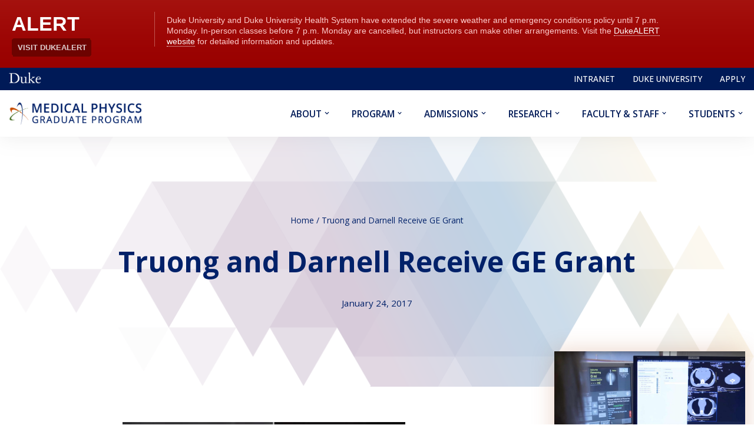

--- FILE ---
content_type: text/html; charset=UTF-8
request_url: https://medicalphysics.duke.edu/archive/truong-and-darnell-receive-ge-grant/
body_size: 23591
content:
<!DOCTYPE html>
<html lang="en-US">

<head>
	
	<meta charset="UTF-8">
	<meta name="viewport" content="width=device-width, initial-scale=1, minimum-scale=1">
	<link rel="profile" href="http://gmpg.org/xfn/11">
			<link rel="pingback" href="https://medicalphysics.duke.edu/xmlrpc.php">
		<meta name='robots' content='index, follow, max-image-preview:large, max-snippet:-1, max-video-preview:-1' />

<!-- Google Tag Manager for WordPress by gtm4wp.com -->
<script data-cfasync="false" data-pagespeed-no-defer>
	var gtm4wp_datalayer_name = "dataLayer";
	var dataLayer = dataLayer || [];
</script>
<!-- End Google Tag Manager for WordPress by gtm4wp.com -->
	<!-- This site is optimized with the Yoast SEO plugin v26.0 - https://yoast.com/wordpress/plugins/seo/ -->
	<title>Truong and Darnell Receive GE Grant - Duke Medical Physics</title>
	<meta name="description" content="Congratulations to faculty members Dr. Dean Darnell (Alumnus’15, Radiology) and Dr. Trong-Kha Truong (Radiology) for receiving a GE Healthcare Grant focused on MRI research." />
	<link rel="canonical" href="https://medicalphysics.duke.edu/archive/truong-and-darnell-receive-ge-grant/" />
	<meta property="og:locale" content="en_US" />
	<meta property="og:type" content="article" />
	<meta property="og:title" content="Truong and Darnell Receive GE Grant - Duke Medical Physics" />
	<meta property="og:description" content="Congratulations to faculty members Dr. Dean Darnell (Alumnus’15, Radiology) and Dr. Trong-Kha Truong (Radiology) for receiving a GE Healthcare Grant focused on MRI research." />
	<meta property="og:url" content="https://medicalphysics.duke.edu/archive/truong-and-darnell-receive-ge-grant/" />
	<meta property="og:site_name" content="Duke Medical Physics" />
	<meta property="article:published_time" content="2017-01-24T20:16:41+00:00" />
	<meta property="article:modified_time" content="2022-11-03T00:05:08+00:00" />
	<meta property="og:image" content="https://sites.duke.edu/chweb1/files/2022/09/Truong-and-Darnell-receive-GE-Grant.jpeg" />
	<meta name="author" content="Oxana Nuckolls" />
	<meta name="twitter:card" content="summary_large_image" />
	<meta name="twitter:label1" content="Written by" />
	<meta name="twitter:data1" content="Oxana Nuckolls" />
	<meta name="twitter:label2" content="Est. reading time" />
	<meta name="twitter:data2" content="1 minute" />
	<script type="application/ld+json" class="yoast-schema-graph">{"@context":"https://schema.org","@graph":[{"@type":"WebPage","@id":"https://medicalphysics.duke.edu/archive/truong-and-darnell-receive-ge-grant/","url":"https://medicalphysics.duke.edu/archive/truong-and-darnell-receive-ge-grant/","name":"Truong and Darnell Receive GE Grant - Duke Medical Physics","isPartOf":{"@id":"https://medicalphysics.duke.edu/#website"},"primaryImageOfPage":{"@id":"https://medicalphysics.duke.edu/archive/truong-and-darnell-receive-ge-grant/#primaryimage"},"image":{"@id":"https://medicalphysics.duke.edu/archive/truong-and-darnell-receive-ge-grant/#primaryimage"},"thumbnailUrl":"https://sites.duke.edu/chweb1/files/2022/09/Truong-and-Darnell-receive-GE-Grant.jpeg","datePublished":"2017-01-24T20:16:41+00:00","dateModified":"2022-11-03T00:05:08+00:00","author":{"@id":"https://medicalphysics.duke.edu/#/schema/person/5cd6dd13cc4833c0c9959d414031bba3"},"description":"Congratulations to faculty members Dr. Dean Darnell (Alumnus’15, Radiology) and Dr. Trong-Kha Truong (Radiology) for receiving a GE Healthcare Grant focused on MRI research.","breadcrumb":{"@id":"https://medicalphysics.duke.edu/archive/truong-and-darnell-receive-ge-grant/#breadcrumb"},"inLanguage":"en-US","potentialAction":[{"@type":"ReadAction","target":["https://medicalphysics.duke.edu/archive/truong-and-darnell-receive-ge-grant/"]}]},{"@type":"ImageObject","inLanguage":"en-US","@id":"https://medicalphysics.duke.edu/archive/truong-and-darnell-receive-ge-grant/#primaryimage","url":"https://sites.duke.edu/chweb1/files/2022/09/Truong-and-Darnell-receive-GE-Grant.jpeg","contentUrl":"https://sites.duke.edu/chweb1/files/2022/09/Truong-and-Darnell-receive-GE-Grant.jpeg"},{"@type":"BreadcrumbList","@id":"https://medicalphysics.duke.edu/archive/truong-and-darnell-receive-ge-grant/#breadcrumb","itemListElement":[{"@type":"ListItem","position":1,"name":"Home","item":"https://medicalphysics.duke.edu/"},{"@type":"ListItem","position":2,"name":"Truong and Darnell Receive GE Grant"}]},{"@type":"WebSite","@id":"https://medicalphysics.duke.edu/#website","url":"https://medicalphysics.duke.edu/","name":"Duke Medical Physics","description":"","potentialAction":[{"@type":"SearchAction","target":{"@type":"EntryPoint","urlTemplate":"https://medicalphysics.duke.edu/?s={search_term_string}"},"query-input":{"@type":"PropertyValueSpecification","valueRequired":true,"valueName":"search_term_string"}}],"inLanguage":"en-US"},{"@type":"Person","@id":"https://medicalphysics.duke.edu/#/schema/person/5cd6dd13cc4833c0c9959d414031bba3","name":"Oxana Nuckolls","image":{"@type":"ImageObject","inLanguage":"en-US","@id":"https://medicalphysics.duke.edu/#/schema/person/image/","url":"https://secure.gravatar.com/avatar/fa5e61aa2eb8f2183d3cb4d50674cd6a73b27511e266d70e0beeee29160815eb?s=96&d=mm&r=g","contentUrl":"https://secure.gravatar.com/avatar/fa5e61aa2eb8f2183d3cb4d50674cd6a73b27511e266d70e0beeee29160815eb?s=96&d=mm&r=g","caption":"Oxana Nuckolls"},"url":"https://medicalphysics.duke.edu/author/1162295/"}]}</script>
	<!-- / Yoast SEO plugin. -->


<link rel='dns-prefetch' href='//medicalphysics.duke.edu' />
<link rel='dns-prefetch' href='//alertbar.oit.duke.edu' />
<link rel='dns-prefetch' href='//fonts.googleapis.com' />
<link rel="alternate" type="application/rss+xml" title="Duke Medical Physics &raquo; Feed" href="https://medicalphysics.duke.edu/feed/" />
<link rel="alternate" type="application/rss+xml" title="Duke Medical Physics &raquo; Comments Feed" href="https://medicalphysics.duke.edu/comments/feed/" />
<link rel="alternate" type="application/rss+xml" title="Duke Medical Physics &raquo; Truong and Darnell Receive GE Grant Comments Feed" href="https://medicalphysics.duke.edu/archive/truong-and-darnell-receive-ge-grant/feed/" />
<style id='wp-img-auto-sizes-contain-inline-css'>
img:is([sizes=auto i],[sizes^="auto," i]){contain-intrinsic-size:3000px 1500px}
/*# sourceURL=wp-img-auto-sizes-contain-inline-css */
</style>
<link rel='stylesheet' id='embedpress-css-css' href='https://medicalphysics.duke.edu/wp-content/plugins/embedpress/assets/css/embedpress.css?ver=1769100280' media='all' />
<link rel='stylesheet' id='embedpress-blocks-style-css' href='https://medicalphysics.duke.edu/wp-content/plugins/embedpress/assets/css/blocks.build.css?ver=1769100280' media='all' />
<link rel='stylesheet' id='embedpress-lazy-load-css-css' href='https://medicalphysics.duke.edu/wp-content/plugins/embedpress/assets/css/lazy-load.css?ver=1769100280' media='all' />
<style id='wp-emoji-styles-inline-css'>

	img.wp-smiley, img.emoji {
		display: inline !important;
		border: none !important;
		box-shadow: none !important;
		height: 1em !important;
		width: 1em !important;
		margin: 0 0.07em !important;
		vertical-align: -0.1em !important;
		background: none !important;
		padding: 0 !important;
	}
/*# sourceURL=wp-emoji-styles-inline-css */
</style>
<link rel='stylesheet' id='wp-block-library-css' href='https://medicalphysics.duke.edu/wp-includes/css/dist/block-library/style.min.css?ver=6.9' media='all' />
<style id='classic-theme-styles-inline-css'>
/*! This file is auto-generated */
.wp-block-button__link{color:#fff;background-color:#32373c;border-radius:9999px;box-shadow:none;text-decoration:none;padding:calc(.667em + 2px) calc(1.333em + 2px);font-size:1.125em}.wp-block-file__button{background:#32373c;color:#fff;text-decoration:none}
/*# sourceURL=/wp-includes/css/classic-themes.min.css */
</style>
<style id='global-styles-inline-css'>
:root{--wp--preset--aspect-ratio--square: 1;--wp--preset--aspect-ratio--4-3: 4/3;--wp--preset--aspect-ratio--3-4: 3/4;--wp--preset--aspect-ratio--3-2: 3/2;--wp--preset--aspect-ratio--2-3: 2/3;--wp--preset--aspect-ratio--16-9: 16/9;--wp--preset--aspect-ratio--9-16: 9/16;--wp--preset--color--black: #000000;--wp--preset--color--cyan-bluish-gray: #abb8c3;--wp--preset--color--white: #ffffff;--wp--preset--color--pale-pink: #f78da7;--wp--preset--color--vivid-red: #cf2e2e;--wp--preset--color--luminous-vivid-orange: #ff6900;--wp--preset--color--luminous-vivid-amber: #fcb900;--wp--preset--color--light-green-cyan: #7bdcb5;--wp--preset--color--vivid-green-cyan: #00d084;--wp--preset--color--pale-cyan-blue: #8ed1fc;--wp--preset--color--vivid-cyan-blue: #0693e3;--wp--preset--color--vivid-purple: #9b51e0;--wp--preset--color--neve-link-color: var(--nv-primary-accent);--wp--preset--color--neve-link-hover-color: var(--nv-secondary-accent);--wp--preset--color--nv-site-bg: var(--nv-site-bg);--wp--preset--color--nv-light-bg: var(--nv-light-bg);--wp--preset--color--nv-dark-bg: var(--nv-dark-bg);--wp--preset--color--neve-text-color: var(--nv-text-color);--wp--preset--color--nv-text-dark-bg: var(--nv-text-dark-bg);--wp--preset--color--nv-c-1: var(--nv-c-1);--wp--preset--color--nv-c-2: var(--nv-c-2);--wp--preset--gradient--vivid-cyan-blue-to-vivid-purple: linear-gradient(135deg,rgb(6,147,227) 0%,rgb(155,81,224) 100%);--wp--preset--gradient--light-green-cyan-to-vivid-green-cyan: linear-gradient(135deg,rgb(122,220,180) 0%,rgb(0,208,130) 100%);--wp--preset--gradient--luminous-vivid-amber-to-luminous-vivid-orange: linear-gradient(135deg,rgb(252,185,0) 0%,rgb(255,105,0) 100%);--wp--preset--gradient--luminous-vivid-orange-to-vivid-red: linear-gradient(135deg,rgb(255,105,0) 0%,rgb(207,46,46) 100%);--wp--preset--gradient--very-light-gray-to-cyan-bluish-gray: linear-gradient(135deg,rgb(238,238,238) 0%,rgb(169,184,195) 100%);--wp--preset--gradient--cool-to-warm-spectrum: linear-gradient(135deg,rgb(74,234,220) 0%,rgb(151,120,209) 20%,rgb(207,42,186) 40%,rgb(238,44,130) 60%,rgb(251,105,98) 80%,rgb(254,248,76) 100%);--wp--preset--gradient--blush-light-purple: linear-gradient(135deg,rgb(255,206,236) 0%,rgb(152,150,240) 100%);--wp--preset--gradient--blush-bordeaux: linear-gradient(135deg,rgb(254,205,165) 0%,rgb(254,45,45) 50%,rgb(107,0,62) 100%);--wp--preset--gradient--luminous-dusk: linear-gradient(135deg,rgb(255,203,112) 0%,rgb(199,81,192) 50%,rgb(65,88,208) 100%);--wp--preset--gradient--pale-ocean: linear-gradient(135deg,rgb(255,245,203) 0%,rgb(182,227,212) 50%,rgb(51,167,181) 100%);--wp--preset--gradient--electric-grass: linear-gradient(135deg,rgb(202,248,128) 0%,rgb(113,206,126) 100%);--wp--preset--gradient--midnight: linear-gradient(135deg,rgb(2,3,129) 0%,rgb(40,116,252) 100%);--wp--preset--font-size--small: 13px;--wp--preset--font-size--medium: 20px;--wp--preset--font-size--large: 36px;--wp--preset--font-size--x-large: 42px;--wp--preset--spacing--20: 0.44rem;--wp--preset--spacing--30: 0.67rem;--wp--preset--spacing--40: 1rem;--wp--preset--spacing--50: 1.5rem;--wp--preset--spacing--60: 2.25rem;--wp--preset--spacing--70: 3.38rem;--wp--preset--spacing--80: 5.06rem;--wp--preset--shadow--natural: 6px 6px 9px rgba(0, 0, 0, 0.2);--wp--preset--shadow--deep: 12px 12px 50px rgba(0, 0, 0, 0.4);--wp--preset--shadow--sharp: 6px 6px 0px rgba(0, 0, 0, 0.2);--wp--preset--shadow--outlined: 6px 6px 0px -3px rgb(255, 255, 255), 6px 6px rgb(0, 0, 0);--wp--preset--shadow--crisp: 6px 6px 0px rgb(0, 0, 0);}:where(.is-layout-flex){gap: 0.5em;}:where(.is-layout-grid){gap: 0.5em;}body .is-layout-flex{display: flex;}.is-layout-flex{flex-wrap: wrap;align-items: center;}.is-layout-flex > :is(*, div){margin: 0;}body .is-layout-grid{display: grid;}.is-layout-grid > :is(*, div){margin: 0;}:where(.wp-block-columns.is-layout-flex){gap: 2em;}:where(.wp-block-columns.is-layout-grid){gap: 2em;}:where(.wp-block-post-template.is-layout-flex){gap: 1.25em;}:where(.wp-block-post-template.is-layout-grid){gap: 1.25em;}.has-black-color{color: var(--wp--preset--color--black) !important;}.has-cyan-bluish-gray-color{color: var(--wp--preset--color--cyan-bluish-gray) !important;}.has-white-color{color: var(--wp--preset--color--white) !important;}.has-pale-pink-color{color: var(--wp--preset--color--pale-pink) !important;}.has-vivid-red-color{color: var(--wp--preset--color--vivid-red) !important;}.has-luminous-vivid-orange-color{color: var(--wp--preset--color--luminous-vivid-orange) !important;}.has-luminous-vivid-amber-color{color: var(--wp--preset--color--luminous-vivid-amber) !important;}.has-light-green-cyan-color{color: var(--wp--preset--color--light-green-cyan) !important;}.has-vivid-green-cyan-color{color: var(--wp--preset--color--vivid-green-cyan) !important;}.has-pale-cyan-blue-color{color: var(--wp--preset--color--pale-cyan-blue) !important;}.has-vivid-cyan-blue-color{color: var(--wp--preset--color--vivid-cyan-blue) !important;}.has-vivid-purple-color{color: var(--wp--preset--color--vivid-purple) !important;}.has-neve-link-color-color{color: var(--wp--preset--color--neve-link-color) !important;}.has-neve-link-hover-color-color{color: var(--wp--preset--color--neve-link-hover-color) !important;}.has-nv-site-bg-color{color: var(--wp--preset--color--nv-site-bg) !important;}.has-nv-light-bg-color{color: var(--wp--preset--color--nv-light-bg) !important;}.has-nv-dark-bg-color{color: var(--wp--preset--color--nv-dark-bg) !important;}.has-neve-text-color-color{color: var(--wp--preset--color--neve-text-color) !important;}.has-nv-text-dark-bg-color{color: var(--wp--preset--color--nv-text-dark-bg) !important;}.has-nv-c-1-color{color: var(--wp--preset--color--nv-c-1) !important;}.has-nv-c-2-color{color: var(--wp--preset--color--nv-c-2) !important;}.has-black-background-color{background-color: var(--wp--preset--color--black) !important;}.has-cyan-bluish-gray-background-color{background-color: var(--wp--preset--color--cyan-bluish-gray) !important;}.has-white-background-color{background-color: var(--wp--preset--color--white) !important;}.has-pale-pink-background-color{background-color: var(--wp--preset--color--pale-pink) !important;}.has-vivid-red-background-color{background-color: var(--wp--preset--color--vivid-red) !important;}.has-luminous-vivid-orange-background-color{background-color: var(--wp--preset--color--luminous-vivid-orange) !important;}.has-luminous-vivid-amber-background-color{background-color: var(--wp--preset--color--luminous-vivid-amber) !important;}.has-light-green-cyan-background-color{background-color: var(--wp--preset--color--light-green-cyan) !important;}.has-vivid-green-cyan-background-color{background-color: var(--wp--preset--color--vivid-green-cyan) !important;}.has-pale-cyan-blue-background-color{background-color: var(--wp--preset--color--pale-cyan-blue) !important;}.has-vivid-cyan-blue-background-color{background-color: var(--wp--preset--color--vivid-cyan-blue) !important;}.has-vivid-purple-background-color{background-color: var(--wp--preset--color--vivid-purple) !important;}.has-neve-link-color-background-color{background-color: var(--wp--preset--color--neve-link-color) !important;}.has-neve-link-hover-color-background-color{background-color: var(--wp--preset--color--neve-link-hover-color) !important;}.has-nv-site-bg-background-color{background-color: var(--wp--preset--color--nv-site-bg) !important;}.has-nv-light-bg-background-color{background-color: var(--wp--preset--color--nv-light-bg) !important;}.has-nv-dark-bg-background-color{background-color: var(--wp--preset--color--nv-dark-bg) !important;}.has-neve-text-color-background-color{background-color: var(--wp--preset--color--neve-text-color) !important;}.has-nv-text-dark-bg-background-color{background-color: var(--wp--preset--color--nv-text-dark-bg) !important;}.has-nv-c-1-background-color{background-color: var(--wp--preset--color--nv-c-1) !important;}.has-nv-c-2-background-color{background-color: var(--wp--preset--color--nv-c-2) !important;}.has-black-border-color{border-color: var(--wp--preset--color--black) !important;}.has-cyan-bluish-gray-border-color{border-color: var(--wp--preset--color--cyan-bluish-gray) !important;}.has-white-border-color{border-color: var(--wp--preset--color--white) !important;}.has-pale-pink-border-color{border-color: var(--wp--preset--color--pale-pink) !important;}.has-vivid-red-border-color{border-color: var(--wp--preset--color--vivid-red) !important;}.has-luminous-vivid-orange-border-color{border-color: var(--wp--preset--color--luminous-vivid-orange) !important;}.has-luminous-vivid-amber-border-color{border-color: var(--wp--preset--color--luminous-vivid-amber) !important;}.has-light-green-cyan-border-color{border-color: var(--wp--preset--color--light-green-cyan) !important;}.has-vivid-green-cyan-border-color{border-color: var(--wp--preset--color--vivid-green-cyan) !important;}.has-pale-cyan-blue-border-color{border-color: var(--wp--preset--color--pale-cyan-blue) !important;}.has-vivid-cyan-blue-border-color{border-color: var(--wp--preset--color--vivid-cyan-blue) !important;}.has-vivid-purple-border-color{border-color: var(--wp--preset--color--vivid-purple) !important;}.has-neve-link-color-border-color{border-color: var(--wp--preset--color--neve-link-color) !important;}.has-neve-link-hover-color-border-color{border-color: var(--wp--preset--color--neve-link-hover-color) !important;}.has-nv-site-bg-border-color{border-color: var(--wp--preset--color--nv-site-bg) !important;}.has-nv-light-bg-border-color{border-color: var(--wp--preset--color--nv-light-bg) !important;}.has-nv-dark-bg-border-color{border-color: var(--wp--preset--color--nv-dark-bg) !important;}.has-neve-text-color-border-color{border-color: var(--wp--preset--color--neve-text-color) !important;}.has-nv-text-dark-bg-border-color{border-color: var(--wp--preset--color--nv-text-dark-bg) !important;}.has-nv-c-1-border-color{border-color: var(--wp--preset--color--nv-c-1) !important;}.has-nv-c-2-border-color{border-color: var(--wp--preset--color--nv-c-2) !important;}.has-vivid-cyan-blue-to-vivid-purple-gradient-background{background: var(--wp--preset--gradient--vivid-cyan-blue-to-vivid-purple) !important;}.has-light-green-cyan-to-vivid-green-cyan-gradient-background{background: var(--wp--preset--gradient--light-green-cyan-to-vivid-green-cyan) !important;}.has-luminous-vivid-amber-to-luminous-vivid-orange-gradient-background{background: var(--wp--preset--gradient--luminous-vivid-amber-to-luminous-vivid-orange) !important;}.has-luminous-vivid-orange-to-vivid-red-gradient-background{background: var(--wp--preset--gradient--luminous-vivid-orange-to-vivid-red) !important;}.has-very-light-gray-to-cyan-bluish-gray-gradient-background{background: var(--wp--preset--gradient--very-light-gray-to-cyan-bluish-gray) !important;}.has-cool-to-warm-spectrum-gradient-background{background: var(--wp--preset--gradient--cool-to-warm-spectrum) !important;}.has-blush-light-purple-gradient-background{background: var(--wp--preset--gradient--blush-light-purple) !important;}.has-blush-bordeaux-gradient-background{background: var(--wp--preset--gradient--blush-bordeaux) !important;}.has-luminous-dusk-gradient-background{background: var(--wp--preset--gradient--luminous-dusk) !important;}.has-pale-ocean-gradient-background{background: var(--wp--preset--gradient--pale-ocean) !important;}.has-electric-grass-gradient-background{background: var(--wp--preset--gradient--electric-grass) !important;}.has-midnight-gradient-background{background: var(--wp--preset--gradient--midnight) !important;}.has-small-font-size{font-size: var(--wp--preset--font-size--small) !important;}.has-medium-font-size{font-size: var(--wp--preset--font-size--medium) !important;}.has-large-font-size{font-size: var(--wp--preset--font-size--large) !important;}.has-x-large-font-size{font-size: var(--wp--preset--font-size--x-large) !important;}
:where(.wp-block-post-template.is-layout-flex){gap: 1.25em;}:where(.wp-block-post-template.is-layout-grid){gap: 1.25em;}
:where(.wp-block-term-template.is-layout-flex){gap: 1.25em;}:where(.wp-block-term-template.is-layout-grid){gap: 1.25em;}
:where(.wp-block-columns.is-layout-flex){gap: 2em;}:where(.wp-block-columns.is-layout-grid){gap: 2em;}
:root :where(.wp-block-pullquote){font-size: 1.5em;line-height: 1.6;}
/*# sourceURL=global-styles-inline-css */
</style>
<link rel='stylesheet' id='duke-alertbar-css' href='https://medicalphysics.duke.edu/wp-content/plugins/duke-alertbar/public/css/duke-alertbar-public.css?ver=1.0.0' media='all' />
<link rel='stylesheet' id='duke-alertbar-styles-css' href='https://alertbar.oit.duke.edu/sites/all/themes/blackwell/css/alert.css?ver=1.0.0' media='screen' />
<link rel='stylesheet' id='neve-style-css' href='https://medicalphysics.duke.edu/wp-content/themes/neve/style-main-new.min.css?ver=4.2.2' media='all' />
<style id='neve-style-inline-css'>
.is-menu-sidebar .header-menu-sidebar { visibility: visible; }.is-menu-sidebar.menu_sidebar_slide_left .header-menu-sidebar { transform: translate3d(0, 0, 0); left: 0; }.is-menu-sidebar.menu_sidebar_slide_right .header-menu-sidebar { transform: translate3d(0, 0, 0); right: 0; }.is-menu-sidebar.menu_sidebar_pull_right .header-menu-sidebar, .is-menu-sidebar.menu_sidebar_pull_left .header-menu-sidebar { transform: translateX(0); }.is-menu-sidebar.menu_sidebar_dropdown .header-menu-sidebar { height: auto; }.is-menu-sidebar.menu_sidebar_dropdown .header-menu-sidebar-inner { max-height: 400px; padding: 20px 0; }.is-menu-sidebar.menu_sidebar_full_canvas .header-menu-sidebar { opacity: 1; }.header-menu-sidebar .menu-item-nav-search:not(.floating) { pointer-events: none; }.header-menu-sidebar .menu-item-nav-search .is-menu-sidebar { pointer-events: unset; }@media screen and (max-width: 960px) { .builder-item.cr .item--inner { --textalign: center; --justify: center; } }
.nv-meta-list li.meta:not(:last-child):after { content:"/" }.nv-meta-list .no-mobile{
			display:none;
		}.nv-meta-list li.last::after{
			content: ""!important;
		}@media (min-width: 769px) {
			.nv-meta-list .no-mobile {
				display: inline-block;
			}
			.nv-meta-list li.last:not(:last-child)::after {
		 		content: "/" !important;
			}
		}
 :root{ --container: 748px;--postwidth:100%; --primarybtnbg: var(--nv-primary-accent); --primarybtnhoverbg: var(--nv-primary-accent); --primarybtncolor: #fff; --secondarybtncolor: var(--nv-primary-accent); --primarybtnhovercolor: #fff; --secondarybtnhovercolor: var(--nv-primary-accent);--primarybtnborderradius:3px;--secondarybtnborderradius:3px;--secondarybtnborderwidth:3px;--btnpadding:13px 15px;--primarybtnpadding:13px 15px;--secondarybtnpadding:calc(13px - 3px) calc(15px - 3px); --bodyfontfamily: "Open Sans"; --bodyfontsize: 15px; --bodylineheight: 1.6em; --bodyletterspacing: 0px; --bodyfontweight: 400; --bodytexttransform: none; --h1fontsize: 36px; --h1fontweight: 700; --h1lineheight: 1.2em; --h1letterspacing: 0px; --h1texttransform: none; --h2fontsize: 28px; --h2fontweight: 600; --h2lineheight: 1.3em; --h2letterspacing: 0px; --h2texttransform: none; --h3fontsize: 24px; --h3fontweight: 700; --h3lineheight: 1.4em; --h3letterspacing: 0px; --h3texttransform: none; --h4fontsize: 20px; --h4fontweight: 700; --h4lineheight: 1.6; --h4letterspacing: 0px; --h4texttransform: none; --h5fontsize: 16px; --h5fontweight: 700; --h5lineheight: 1.6; --h5letterspacing: 0px; --h5texttransform: none; --h6fontsize: 14px; --h6fontweight: 700; --h6lineheight: 1.6; --h6letterspacing: 0px; --h6texttransform: none;--formfieldborderwidth:2px;--formfieldborderradius:3px; --formfieldbgcolor: var(--nv-site-bg); --formfieldbordercolor: #dddddd; --formfieldcolor: var(--nv-text-color);--formfieldpadding:10px 12px; } .nv-index-posts{ --borderradius:0px; } .single-post-container .alignfull > [class*="__inner-container"], .single-post-container .alignwide > [class*="__inner-container"]{ max-width:718px } .nv-meta-list{ --avatarsize: 20px; } .single .nv-meta-list{ --avatarsize: 20px; } .neve-main{ --boxshadow:0 14px 28px rgba(0, 0, 0, 0.12), 0 10px 10px rgba(0, 0, 0, 0.12); } .nv-post-cover{ --height: 250px;--padding:40px 15px;--justify: flex-start; --textalign: left; --valign: center; } .nv-post-cover .nv-title-meta-wrap, .nv-page-title-wrap, .entry-header{ --color: var(--nv-primary-accent); --textalign: left; } .nv-is-boxed.nv-title-meta-wrap{ --padding:40px 15px; --bgcolor: var(--nv-dark-bg); } .nv-overlay{ --bgcolor: #ffffff; --opacity: 63; --blendmode: normal; } .nv-is-boxed.nv-comments-wrap{ --padding:20px; } .nv-is-boxed.comment-respond{ --padding:20px; } .single:not(.single-product), .page{ --c-vspace:0 0 0 0;; } .scroll-to-top{ --color: var(--nv-text-dark-bg);--padding:8px 10px; --borderradius: 3px; --bgcolor: var(--nv-primary-accent); --hovercolor: var(--nv-text-dark-bg); --hoverbgcolor: var(--nv-primary-accent);--size:16px; } .global-styled{ --bgcolor: var(--nv-site-bg); } .header-top{ --height:30px; --rowbcolor: var(--nv-light-bg); --color: #ffffff; --bgcolor: #001a57; } .header-main{ --rowbcolor: var(--nv-light-bg); --color: #001a57; --bgcolor: var(--nv-site-bg); } .header-bottom{ --rowbcolor: var(--nv-light-bg); --color: var(--nv-text-color); --bgcolor: var(--nv-site-bg); } .header-menu-sidebar-bg{ --justify: flex-start; --textalign: left;--flexg: 1;--wrapdropdownwidth: auto; --color: #001a57; --bgcolor: var(--nv-site-bg); } .builder-item--logo{ --maxwidth: 180px; --fs: 24px;--padding:10px 0 10px 5px;;--margin:0; --textalign: left;--justify: flex-start; } .builder-item--nav-icon,.header-menu-sidebar .close-sidebar-panel .navbar-toggle{ --bgcolor: var(--nv-text-dark-bg); --color: var(--nv-primary-accent);--borderradius:0;--borderwidth:0; } .builder-item--nav-icon{ --label-margin:0 05px 0 0;;--padding:0 15px 0 0;;--margin:0; } .builder-item--primary-menu{ --hovercolor: var(--nv-secondary-accent); --hovertextcolor: var(--nv-text-color); --activecolor: var(--nv-primary-accent); --spacing: 10px; --height: 20px;--padding:0;--margin:0; --fontfamily: "Open Sans"; --fontsize: 1em; --lineheight: 1.6em; --letterspacing: 0px; --fontweight: 600; --texttransform: none; --iconsize: 1em; } .hfg-is-group.has-primary-menu .inherit-ff{ --inheritedff: Open Sans; --inheritedfw: 600; } .builder-item--custom_html{ --padding:4px 0 3px 03px;;--margin:0; --fontsize: 1em; --lineheight: 1.6; --letterspacing: 0px; --fontweight: 500; --texttransform: none; --iconsize: 1em; --textalign: left;--justify: flex-start; } .footer-top-inner .row{ grid-template-columns:1fr; --valign: flex-start; } .footer-top{ --rowbcolor: var(--nv-light-bg); --color: var(--nv-text-color); --bgcolor: var(--nv-site-bg); } .footer-main-inner .row{ grid-template-columns:1fr 1fr 1fr; --valign: flex-start; } .footer-main{ --rowbwidth:0px; --rowbcolor: var(--nv-light-bg); --color: var(--nv-text-color); --bgcolor: var(--nv-primary-accent); } .footer-bottom-inner .row{ grid-template-columns:1fr; --valign: flex-start; } .footer-bottom{ --rowbwidth:1px; --rowbcolor: #efefef; --color: var(--nv-primary-accent); --bgcolor: var(--nv-text-dark-bg); } .builder-item--footer-one-widgets{ --padding:0;--margin:0; --textalign: left;--justify: flex-start; } .builder-item--footer-two-widgets{ --padding:0;--margin:0; --textalign: left;--justify: flex-start; } .builder-item--footer-three-widgets{ --padding:0;--margin:0; --textalign: left;--justify: flex-start; } .builder-item--footer-four-widgets{ --padding:0;--margin:0; --textalign: left;--justify: flex-start; } .builder-item--footer-menu{ --color: var(--nv-site-bg); --hovercolor: var(--nv-light-bg); --spacing: 20px; --height: 25px;--padding:0;--margin:0; --fontsize: 1em; --lineheight: 1.6; --letterspacing: 0px; --fontweight: 500; --texttransform: none; --iconsize: 1em; --textalign: left;--justify: flex-start; } @media(min-width: 576px){ :root{ --container: 992px;--postwidth:50%;--btnpadding:13px 15px;--primarybtnpadding:13px 15px;--secondarybtnpadding:calc(13px - 3px) calc(15px - 3px); --bodyfontsize: 16px; --bodylineheight: 1.6em; --bodyletterspacing: 0px; --h1fontsize: 38px; --h1lineheight: 1.2em; --h1letterspacing: 0px; --h2fontsize: 30px; --h2lineheight: 1.2em; --h2letterspacing: 0px; --h3fontsize: 26px; --h3lineheight: 1.4em; --h3letterspacing: 0px; --h4fontsize: 22px; --h4lineheight: 1.5; --h4letterspacing: 0px; --h5fontsize: 18px; --h5lineheight: 1.6; --h5letterspacing: 0px; --h6fontsize: 14px; --h6lineheight: 1.6; --h6letterspacing: 0px; } .single-post-container .alignfull > [class*="__inner-container"], .single-post-container .alignwide > [class*="__inner-container"]{ max-width:962px } .nv-meta-list{ --avatarsize: 20px; } .single .nv-meta-list{ --avatarsize: 20px; } .nv-post-cover{ --height: 320px;--padding:60px 30px;--justify: flex-start; --textalign: left; --valign: center; } .nv-post-cover .nv-title-meta-wrap, .nv-page-title-wrap, .entry-header{ --textalign: left; } .nv-is-boxed.nv-title-meta-wrap{ --padding:60px 30px; } .nv-is-boxed.nv-comments-wrap{ --padding:30px; } .nv-is-boxed.comment-respond{ --padding:30px; } .single:not(.single-product), .page{ --c-vspace:0 0 0 0;; } .scroll-to-top{ --padding:8px 10px;--size:16px; } .header-top{ --height:30px; } .header-menu-sidebar-bg{ --justify: flex-start; --textalign: left;--flexg: 1;--wrapdropdownwidth: auto; } .builder-item--logo{ --maxwidth: 225px; --fs: 24px;--padding:10px 0 10px 5px;;--margin:0; --textalign: left;--justify: flex-start; } .builder-item--nav-icon{ --label-margin:0 5px 0 0;;--padding:10px 15px;--margin:0; } .builder-item--primary-menu{ --spacing: 20px; --height: 25px;--padding:0;--margin:0; --fontsize: 1em; --lineheight: 1.6em; --letterspacing: 0px; --iconsize: 1em; } .builder-item--custom_html{ --padding:3px 0 0 5px;;--margin:0; --fontsize: 1em; --lineheight: 1.6; --letterspacing: 0px; --iconsize: 1em; --textalign: left;--justify: flex-start; } .footer-main{ --rowbwidth:0px; } .footer-bottom{ --rowbwidth:1px; } .builder-item--footer-one-widgets{ --padding:0;--margin:0; --textalign: left;--justify: flex-start; } .builder-item--footer-two-widgets{ --padding:0;--margin:0; --textalign: left;--justify: flex-start; } .builder-item--footer-three-widgets{ --padding:0;--margin:0; --textalign: left;--justify: flex-start; } .builder-item--footer-four-widgets{ --padding:0;--margin:0; --textalign: left;--justify: flex-start; } .builder-item--footer-menu{ --spacing: 20px; --height: 25px;--padding:0;--margin:0; --fontsize: 1em; --lineheight: 1.6; --letterspacing: 0px; --iconsize: 1em; --textalign: left;--justify: flex-start; } }@media(min-width: 960px){ :root{ --container: 1320px;--postwidth:33.333333333333%;--btnpadding:13px 15px;--primarybtnpadding:13px 15px;--secondarybtnpadding:calc(13px - 3px) calc(15px - 3px); --bodyfontsize: 17px; --bodylineheight: 1.7em; --bodyletterspacing: 0px; --h1fontsize: 2.8em; --h1lineheight: 1.1em; --h1letterspacing: 0px; --h2fontsize: 1.4em; --h2lineheight: 1.2em; --h2letterspacing: 0px; --h3fontsize: 1em; --h3lineheight: 1.4em; --h3letterspacing: 0px; --h4fontsize: 24px; --h4lineheight: 1.5; --h4letterspacing: 0px; --h5fontsize: 20px; --h5lineheight: 1.6; --h5letterspacing: 0px; --h6fontsize: 16px; --h6lineheight: 1.6; --h6letterspacing: 0px; } body:not(.single):not(.archive):not(.blog):not(.search):not(.error404) .neve-main > .container .col, body.post-type-archive-course .neve-main > .container .col, body.post-type-archive-llms_membership .neve-main > .container .col{ max-width: 100%; } body:not(.single):not(.archive):not(.blog):not(.search):not(.error404) .nv-sidebar-wrap, body.post-type-archive-course .nv-sidebar-wrap, body.post-type-archive-llms_membership .nv-sidebar-wrap{ max-width: 0%; } .neve-main > .archive-container .nv-index-posts.col{ max-width: 100%; } .neve-main > .archive-container .nv-sidebar-wrap{ max-width: 0%; } .neve-main > .single-post-container .nv-single-post-wrap.col{ max-width: 68%; } .single-post-container .alignfull > [class*="__inner-container"], .single-post-container .alignwide > [class*="__inner-container"]{ max-width:868px } .container-fluid.single-post-container .alignfull > [class*="__inner-container"], .container-fluid.single-post-container .alignwide > [class*="__inner-container"]{ max-width:calc(68% + 15px) } .neve-main > .single-post-container .nv-sidebar-wrap{ max-width: 32%; } .nv-meta-list{ --avatarsize: 20px; } .single .nv-meta-list{ --avatarsize: 20px; } .nv-post-cover{ --height: 424px;--padding:60px 40px;--justify: center; --textalign: center; --valign: center; } .nv-post-cover .nv-title-meta-wrap, .nv-page-title-wrap, .entry-header{ --textalign: center; } .nv-is-boxed.nv-title-meta-wrap{ --padding:60px 40px; } .nv-is-boxed.nv-comments-wrap{ --padding:40px; } .nv-is-boxed.comment-respond{ --padding:40px; } .single:not(.single-product), .page{ --c-vspace:0 0 0 0;; } .scroll-to-top{ --padding:8px 10px;--size:16px; } .header-top{ --height:30px; } .header-main{ --height:60px; } .header-menu-sidebar-bg{ --justify: flex-start; --textalign: left;--flexg: 1;--wrapdropdownwidth: auto; } .builder-item--logo{ --maxwidth: 225px; --fs: 24px;--padding:10px 0;--margin:0; --textalign: left;--justify: flex-start; } .builder-item--nav-icon{ --label-margin:0 5px 0 0;;--padding:10px 15px;--margin:0; } .builder-item--primary-menu{ --spacing: 30px; --height: 25px;--padding:0;--margin:0; --fontsize: 0.9em; --lineheight: 1.6em; --letterspacing: 0px; --iconsize: 0.9em; } .builder-item--custom_html{ --padding:0;--margin:0; --fontsize: 1em; --lineheight: 1.6; --letterspacing: 0px; --iconsize: 1em; --textalign: left;--justify: flex-start; } .footer-main{ --height:185px;--rowbwidth:0px; } .footer-bottom{ --height:30px;--rowbwidth:1px; } .builder-item--footer-one-widgets{ --padding:0;--margin:0; --textalign: left;--justify: flex-start; } .builder-item--footer-two-widgets{ --padding:0;--margin:0; --textalign: left;--justify: flex-start; } .builder-item--footer-three-widgets{ --padding:0;--margin:0; --textalign: left;--justify: flex-start; } .builder-item--footer-four-widgets{ --padding:0;--margin:0; --textalign: left;--justify: flex-start; } .builder-item--footer-menu{ --spacing: 20px; --height: 25px;--padding:0;--margin:0; --fontsize: 1em; --lineheight: 1.6; --letterspacing: 0px; --iconsize: 1em; --textalign: left;--justify: flex-start; } }.nv-content-wrap .elementor a:not(.button):not(.wp-block-file__button){ text-decoration: none; }.scroll-to-top {right: 20px; border: none; position: fixed; bottom: 30px; display: none; opacity: 0; visibility: hidden; transition: opacity 0.3s ease-in-out, visibility 0.3s ease-in-out; align-items: center; justify-content: center; z-index: 999; } @supports (-webkit-overflow-scrolling: touch) { .scroll-to-top { bottom: 74px; } } .scroll-to-top.image { background-position: center; } .scroll-to-top .scroll-to-top-image { width: 100%; height: 100%; } .scroll-to-top .scroll-to-top-label { margin: 0; padding: 5px; } .scroll-to-top:hover { text-decoration: none; } .scroll-to-top.scroll-to-top-left {left: 20px; right: unset;} .scroll-to-top.scroll-show-mobile { display: flex; } @media (min-width: 960px) { .scroll-to-top { display: flex; } }.scroll-to-top { color: var(--color); padding: var(--padding); border-radius: var(--borderradius); background: var(--bgcolor); } .scroll-to-top:hover, .scroll-to-top:focus { color: var(--hovercolor); background: var(--hoverbgcolor); } .scroll-to-top-icon, .scroll-to-top.image .scroll-to-top-image { width: var(--size); height: var(--size); } .scroll-to-top-image { background-image: var(--bgimage); background-size: cover; }:root{--nv-primary-accent:#012169;--nv-secondary-accent:#00569d;--nv-site-bg:#ffffff;--nv-light-bg:#f4f5f7;--nv-dark-bg:#121212;--nv-text-color:#272626;--nv-text-dark-bg:#ffffff;--nv-c-1:#9463ae;--nv-c-2:#be574b;--nv-fallback-ff:Arial, Helvetica, sans-serif;}
:root{--e-global-color-nvprimaryaccent:#012169;--e-global-color-nvsecondaryaccent:#00569d;--e-global-color-nvsitebg:#ffffff;--e-global-color-nvlightbg:#f4f5f7;--e-global-color-nvdarkbg:#121212;--e-global-color-nvtextcolor:#272626;--e-global-color-nvtextdarkbg:#ffffff;--e-global-color-nvc1:#9463ae;--e-global-color-nvc2:#be574b;}
/*# sourceURL=neve-style-inline-css */
</style>
<link rel='stylesheet' id='taxopress-frontend-css-css' href='https://medicalphysics.duke.edu/wp-content/plugins/simple-tags/assets/frontend/css/frontend.css?ver=3.43.0' media='all' />
<link rel='stylesheet' id='neve-google-font-open-sans-css' href='//fonts.googleapis.com/css?family=Open+Sans%3A600%2C400%2C700%2C500&#038;display=swap&#038;ver=4.2.2' media='all' />
<script src="https://medicalphysics.duke.edu/wp-includes/js/jquery/jquery.min.js?ver=3.7.1" id="jquery-core-js"></script>
<script src="https://medicalphysics.duke.edu/wp-includes/js/jquery/jquery-migrate.min.js?ver=3.4.1" id="jquery-migrate-js"></script>
<script src="https://medicalphysics.duke.edu/wp-content/plugins/duke-alertbar/public/js/duke-alertbar-public.js?ver=1.0.0" id="duke-alertbar-js"></script>
<script src="https://medicalphysics.duke.edu/wp-content/plugins/simple-tags/assets/frontend/js/frontend.js?ver=3.43.0" id="taxopress-frontend-js-js"></script>
<link rel="https://api.w.org/" href="https://medicalphysics.duke.edu/wp-json/" /><link rel="alternate" title="JSON" type="application/json" href="https://medicalphysics.duke.edu/wp-json/wp/v2/posts/1596" /><link rel="EditURI" type="application/rsd+xml" title="RSD" href="https://medicalphysics.duke.edu/xmlrpc.php?rsd" />
<meta name="generator" content="WordPress 6.9" />
<link rel='shortlink' href='https://medicalphysics.duke.edu/?p=1596' />

 <!-- Custom CSS : http://wpwave.com/ --> 
		<style type="text/css" media="screen">
            .do-not-use-for-css {

}
        </style>
	
<!-- Google Tag Manager for WordPress by gtm4wp.com -->
<!-- GTM Container placement set to automatic -->
<script data-cfasync="false" data-pagespeed-no-defer>
	var dataLayer_content = {"pagePostType":"post","pagePostType2":"single-post","pageCategory":["archive","news"],"pagePostAuthor":"Oxana Nuckolls"};
	dataLayer.push( dataLayer_content );
</script>
<script data-cfasync="false" data-pagespeed-no-defer>
(function(w,d,s,l,i){w[l]=w[l]||[];w[l].push({'gtm.start':
new Date().getTime(),event:'gtm.js'});var f=d.getElementsByTagName(s)[0],
j=d.createElement(s),dl=l!='dataLayer'?'&l='+l:'';j.async=true;j.src=
'//www.googletagmanager.com/gtm.js?id='+i+dl;f.parentNode.insertBefore(j,f);
})(window,document,'script','dataLayer','GTM-W24RDPMR');
</script>
<!-- End Google Tag Manager for WordPress by gtm4wp.com --><meta name="generator" content="Elementor 3.34.2; features: additional_custom_breakpoints; settings: css_print_method-internal, google_font-enabled, font_display-auto">
			<style>
				.e-con.e-parent:nth-of-type(n+4):not(.e-lazyloaded):not(.e-no-lazyload),
				.e-con.e-parent:nth-of-type(n+4):not(.e-lazyloaded):not(.e-no-lazyload) * {
					background-image: none !important;
				}
				@media screen and (max-height: 1024px) {
					.e-con.e-parent:nth-of-type(n+3):not(.e-lazyloaded):not(.e-no-lazyload),
					.e-con.e-parent:nth-of-type(n+3):not(.e-lazyloaded):not(.e-no-lazyload) * {
						background-image: none !important;
					}
				}
				@media screen and (max-height: 640px) {
					.e-con.e-parent:nth-of-type(n+2):not(.e-lazyloaded):not(.e-no-lazyload),
					.e-con.e-parent:nth-of-type(n+2):not(.e-lazyloaded):not(.e-no-lazyload) * {
						background-image: none !important;
					}
				}
			</style>
			<link rel="icon" href="https://medicalphysics.duke.edu/files/2022/11/favicon-1-150x150.png" sizes="32x32" />
<link rel="icon" href="https://medicalphysics.duke.edu/files/2022/11/favicon-1-300x300.png" sizes="192x192" />
<link rel="apple-touch-icon" href="https://medicalphysics.duke.edu/files/2022/11/favicon-1-300x300.png" />
<meta name="msapplication-TileImage" content="https://medicalphysics.duke.edu/files/2022/11/favicon-1-300x300.png" />
<style id="sccss">/* --------------------------- TOC ----------------------------	*/
	/* 01 ROOT STYLES																							*/
	/* 02 FONTS 																									*/
	/* 03 BLOG &amp; PAGE PADDING																			*/		
	/* 04 ELEMENTOR FIXES																					*/				
	/* 05 LINKS																										*/				
	/* 06 BUTTONS																									*/		
	/* 07 FORMS																										*/			
	/* 08 OUTLINE																									*/				
	/* 09 IMAGES																									*/		
	/* 10 CARDS																										*/			
	/* 11 DROPSHADOW																							*/			
	/* 12 MISC																										*/
	
	/* ------------------------- ROOT STYLES ----------------------- */
	/* Create Variables for Color*/
	:root {
		--duke-blue: 				#012169;
		--duke-medicine: 		#00569D;
		--duke-grey:				#58595B;
		--duke-orange: 			#C84E00;
		
		--duke-red:					#DC4A38;
		
		--text: 						#000;
		--background: 			#F7F4F1;
		--border:						#7E8F9A;	
	
		--link: 						#00569D;
		--link-hover: 			#012169;
		
		/*Set Root Font Size*/
		font-size: 17px; 
		
		/*Prevent Scrollbar movement */
		overflow-y: scroll;
		-ms-overflow-style: -ms-autohiding-scrollbar; 
		
	}
	/* --------------------------- FONTS --------------------------- */
	/* ---- Default Font Sizes &amp; Weights are set in Elementor -------*/

	H1, H3, H4, H5, H6 {
		font-family: 'Open Sans', sans-serif !important;
		color: var(--duke-blue);
	}

	H2 {
		font-family: 'Merriweather', sans-serif;
		color: var(--duke-blue);
	}

	H3, H4, H5, H6 {
		margin-bottom: 10px;
	}

	body {
		font-family: 'Open Sans', sans-serif !important;
	}


	/* --------------------------- LINKS --------------------------- */
	a:focus, a:hover {
    opacity: 1;
	}

	/* Default Link */
	body a {
		color: var( --link);
	}
	body a:hover,
	body a:focus {
		color: var(--link-hover);
	}
	
	/* White Link */
	.white-link a, 
	.white-link a:hover, 
	.white-link a:focus {
		color: white;
	}
	.white-link a:hover, 
	.white-link a:focus {
		text-decoration: underline;
	}

	.white-read-more-link a {
		color: white;
		padding-bottom: 5px;
		border-bottom: solid 1px var(--duke-orange);
	}

	.white-read-more-link a:active,
	.white-read-more-link a:focus,
	.white-read-more-link a:hover {
		color: #FFFFFFDB !important;
		border-color: white !important;
	}

	.su-lightbox {
		margin: 20px 0px;
		cursor: pointer;
	}

	.su-lightbox,
	a.read-more-link,
	.read-more-link a {
		color: var(--duke-medicine);
		padding-bottom: 5px;
		border-bottom: solid 1px var(--duke-orange);
		text-decoration: none !important;
	}

	.no-border a,
	a.no-border {
		text-decoration: none !important;
		border-bottom: none !important;
	}
	
	.su-lightbox:hover,
	.read-more-link a:active,
	.read-more-link a:focus,
	.read-more-link a:hover {
		color: var(--duke-blue) !important;
		border-color: var(--duke-blue) !important;
	}
	

	.read-more-link div div a {
		text-decoration: none;
	}

	.orange-callout a {
			color: var(--duke-orange);
	}

	.orange-callout a:hover,
	.orange-callout a:focus {
			color: var(--duke-orange);
	}

	.page-content p {
			margin-bottom: 20px;
	}

	.page-content a,
	.single-post-container a {
			text-decoration: underline;
	}

	.page-content a:hover,
	.page-content a:focus-visible,
	.single-post-container a:hover,
	.single-post-container a:focus-visible { 
			text-decoration: none;
	} 

	.side-bar-menu a {
		color: var(--duke-blue);
	}

	.side-bar-menu .current_page_item a {
		font-weight: bold;
	}

	.side-bar-menu a:focus,
	.side-bar-menu a:hover {
		color: var(--duke-blue);
		text-decoration-color: var(--duke-orange) !important;
		text-decoration: underline;
	}

	.breadcrumbs a:active,
	.breadcrumbs a:hover,
	.breadcrumbs a:focus {
		text-decoration: underline;
	}

	/* ---------------------- ELEMENTOR FIXES ---------------------- */
	p:last-child {
		margin-bottom: 0;
	}

	/* -------------------- BLOG &amp; PAGE PADDING -------------------- */
	.page-content .elementor-accordion {
		padding: 20px 0 20px 0;
	}
	.page-content ul,
	.page-content ol {
    	padding-bottom: 10px;
	}

	/*
	.page-content p:last-child {
		margin-bottom: 20px !important;
	}
	*/

	.page-content h2 {
			padding-top: 20px !important;
	}

	.nv-post-cover {
			background-image: url(https://sites.duke.edu/chweb1/files/2022/10/Main_banner_pattern-4.png) !important;
	}

	/* Archive Page Posts */
	.cover-overlay {
    /*background-image: url(https://sites.duke.edu/chweb1/files/2022/10/Main_banner_pattern-4.png);*/
	}
	
	.cover-post h2 a {
		text-decoration-color: var(--duke-orange);
	}
	.cover-post h2 a:hover,
	.cover-post h2 a:active,
	.cover-post h2 a:focus {
		text-decoration: underline;
		text-decoration-color: var(--duke-orange) !important;
	}

  /* to increase caption space in the bottom */
  .wp-caption-text {
	    padding-bottom: 20px;
  }


/* --------------------------- DROPSHADOW ---------------------- */
	/* Efficient dropshadow class */
	.faculty-card .lcp_catlist  li,
	.shadow,
	.dropshadow {
		position: relative;
		display: inline-block;
		background-color: #fff;
		border-radius: 0px;
		box-shadow: 0 5px 15px rgba(0, 0, 0, 0.1);
		-webkit-transition: all 0.6s cubic-bezier(0.165, 0.84, 0.44, 1);
		transition: all 0.6s cubic-bezier(0.165, 0.84, 0.44, 1);
	}
	.dropshadow::after {
		content: "";
		border-radius: 0px;
		position: absolute;
		z-index: -1;
		top: 0;
		left: 0;
		width: 100%;
		height: 100%;
		box-shadow: 0 5px 35px rgba(0, 0, 0, 0.2);
		opacity: 0;
		-webkit-transition: all 0.6s cubic-bezier(0.165, 0.84, 0.44, 1);
		transition: all 0.6s cubic-bezier(0.165, 0.84, 0.44, 1);
	}
	.dropshadow:hover::after {
		opacity: 1;
	}


/* --------------------- CUSTOM POST TYPES --------------------- */

/* Fix Sidebar on Custom Post Types */
.current_students-template-default .blog-sidebar,
.event-template-default .blog-sidebar,
.members-template-default .blog-sidebar {
	margin-top: 0px !important;
	z-index: 0 !important;
}

/* Events */
.event-template-default .start-date {
	margin-bottom: 10px;
	font-style: italic;
}

/* Members */

/* ---------------------------- MISC --------------------------- */
/* SubMenu */
.nav-ul .sub-menu {
    background: var(--bgcolor,var(--overlaycolor));
    z-index: 100;
    position: absolute;
    top: 100%;
    box-shadow: rgb(149 157 165 / 20%) 0 8px 24px;
    visibility: hidden;
    opacity: 0;
    right: 0 !important; 
    margin-top: 0px;
}

/* Members Card */
.member-card li {
		display: inline-block;
		width: 200px; 
		/*margin-top: 235px;*/
    height: 58px;
		margin-right: 20px;
}

.member-card a:first-of-type {
		color: var(--duke-medicine);
		padding-bottom: 5px;
		margin-bottom: 10px;
		border-bottom: solid 1px var(--duke-orange);
		text-decoration: none !important;
		font-size: .8rem;
		font-weight: 700;
		text-transform: uppercase;
		top: 200px;
}

.member-card div.lcp-customfield {
    margin-top: 5px;
    margin-bottom: 10px;
    line-height: 1.3em;
}

.member-card img {
    /*position: absolute;*/
		top: 0px;
		padding: 20px;
		background-color: var(--background);
		width: 100%;
		max-width: 100%;
}

.member-card .lcp-customfield {
		font-size: .8rem;
}

/* Members Post */
.members-template-default .neve-main{
	animation: fadeInAnimation ease-in 1.5s;
	animation-iteration-count: 1;
	animation-fill-mode: forwards;
}
@keyframes fadeInAnimation {
	0% {
		opacity: 0;
	}
	100% {
		opacity: 1;
	}
}



.hidden-content {
	display: none;
}

.members-template-default .member-header {
	margin-bottom: 35px;
	background: #F7F7F8;
	padding: 35px;
}

.members-template-default h1 {
	font-size: 1.7rem !important;
}

.members-template-default p:last-child {
	margin-bottom: 30px;
}

.members-template-default .publications li {
	margin-bottom: 25px
}

.members-template-default .member-header h2 {
	margin: 20px 0px 10px 0px;
	font-size: 1.2rem;
}

.members-template-default .member-header p {
	margin: 0px;
}

.members-template-default .member-header ul {
	margin: 10px 0px;
}
.members-template-default .member-header li {
	margin: 0px;
  margin-bottom: 8px;
  line-height: 1.3em;
}
.members-template-default .member-header img {
	width: 100%;
	max-width: 100%;
}

/*
.members-template-default .overview p a:last-child,
.members-template-default .entry-content .overview a:last-of-type,
*/

.moreInfo,
.members-template-default .member-header br,
.members-template-default .member-header li a:last-child,
.members-template-default .publications li a:last-child,
.members-template-default .member-header h2:after {
	display: none;
} 

.members-template-default .email a {
	display: block !important;
}

.members-template-default .entry-content div.overview p a:last-of-type,
.members-template-default .publications div a:first-of-type {
	display: inline;
}

.members-template-default .nv-single-post-wrap>div:first-child {
    margin-top: 30px;
}

.members-template-default .entry-content .excerpt-wrap, .members-template-default .nv-content-wrap {
    --listpad: 0px;
    --liststyle: none;
}

.members-template-default .su-row {
	margin-bottom: 0px;
}

a.back-button {
	font-weight: bold;
	border: solid 1px var(--duke-orange);
	border-radius: 0px;
	padding: 6px 22px 6px 18px;
	text-decoration: none;
}

a.back-button:focus,
a.back-button:hover {
	background-color: var(--background);
}

/* Accent bar on H2 */
.add-h2:before {
		content: "Research Interest";
    display: block;
}

.single-post-container article h2:after,
.page-content h2.elementor-heading-title.elementor-size-default:after,
.page-content .heading-border h2:after,
.accent-h2 h2.elementor-heading-title.elementor-size-default:after {
    content: "";
    display: block;
    width: 36px;
    /* max-width: 70%; */
    border-bottom: 2px solid var(--duke-orange);
    margin: 4px 0 10px 0;
}

/* Top Header */
.header-top-inner .container .row--wrapper {
	  display: block !important;
}

.header-top-inner .container .row--wrapper .hfg-slot {
	  display: block !important;
}

.header-top-inner .row.row--wrapper {
    min-height: 0em !important;
}

.hfg_header.site-header .header-top-inner .container {
	margin-bottom: 9px;
}

.duke_apply_link,
.duke_un_link {
	  text-transform: uppercase;
	  font-size: 0.8rem;
}

/* Main Navigation */
.nav-ul .menu-item-has-children a {
	  text-transform: uppercase;
}

.nav-ul .sub-menu {
	  padding-top: 20px;
	  padding-bottom: 20px;
}

.nav-ul .sub-menu li>a {
	  text-transform: none !important;
}

.header-menu-sidebar .nav-ul li .wrap button {
	  color: var(--duke-blue);
}

.header-main {
	box-shadow: 0px 0px 35px 0px rgb(0 0 0 / 20%);
}

@media only screen and (max-width: 1060px) and (min-width: 960px) {
	 .builder-item--primary-menu a {
			font-size: .8rem !important;
	}
	.builder-item--primary-menu {
		--spacing: 20px !important;
	}
}

/*Fix Header Wrapping */
@media only screen and (min-width: 960px) {
	#menu-item-3978 .wrap {
			white-space: normal;
			width: 320px;
	}
}

/* Footer */
.footer-menu a {
	color: white;
}

.nv-footer-content a:hover,
.nv-footer-content a:active,
.nv-footer-content a:focus,
.footer-menu a:active,
.footer-menu a:focus,
.footer-menu a:hover {
	text-decoration: underline;
}

.footer-menu a:active,
.footer-menu a:focus,
.footer-menu a:hover {
	color: white;
}

.wp-image-4016 {
	  width: 225px;
}

.wp-image-4043 {
	  width: 100px;
}

.ch-footer-p {
	  color: white;
	  padding-bottom: 20px;
}

.footer-main {
	  padding-top: 50px;
	  padding-bottom: 50px;
	  --bgcolor: #001a5700 !important;
}

#site-footer {
	  background-image: url(https://sites.duke.edu/chweb1/files/2022/11/Asset-footer-600px.png);
    background-repeat: no-repeat;
    background-color: var(--duke-blue);
	  background-position: 88% 10%;
}

.footer-bottom-inner .builder-item:last-child {
	  display: none;
}

.footer-bottom-inner .builder-item:first-child {
	  padding-top: 10px;
    padding-bottom: 10px;
}

#footer-menu, 
#footer-menu li a {
	  display: block !important;
}

#footer-menu {
	padding-bottom: 20px;
}

#wpmu-footer-html {
	  display: none;
}


/* Sidebar Blocks &amp; Buttons */

/* Sidebar Heading Margin */
div#block-9 {
    margin-bottom: 20px;
}

h2.sidebar-heading-2 {
   font-size: 1.3rem !important;
	 margin: 0px;
}

#block-31 {
	  float: left;
	  margin-bottom: 0px !important;
}

#block-27 {
	  float: right;
}

#block-27 p {
	  font-size: 0.9rem;
    padding-top: 10px;
}

.chbutton {
	  font-family: 'Open Sans', Sans-serif;
    font-size: var(--e-global-typography-01aa995-font-size );
    font-weight: var(--e-global-typography-01aa995-font-weight );
    text-transform: uppercase !important;
    line-height: var(--e-global-typography-01aa995-line-height );
    letter-spacing: var(--e-global-typography-01aa995-letter-spacing );
    word-spacing: var(--e-global-typography-01aa995-word-spacing );
    color: white !important;
    background-color: var(--duke-orange) !important;
    border-style: solid;
    border-width: 1px;
    border-color: var(--duke-orange) !important;
    border-radius: 0px;
    padding: 11px 48px 11px 48px !important;
}

.wp-block-button__link {
    cursor: pointer;
    box-sizing: border-box;
    padding: 11px 40px 11px 40px !important;
    font-weight: var(--btnfontweight,500) !important;
    font-size: var(--btnfs,var(--bodyfontsize));
    line-height: var(--btnlineheight,1.6);
    letter-spacing: var(--btnletterspacing,var(--bodyletterspacing));
    text-transform: var(--btntexttransform,uppercase);
	  text-decoration: none !Important;
	  color: #fff;
    background-color: var(--duke-orange) !important;
		border: 1px solid var(--duke-orange) !important;  
	  border-radius: 0px !important;
}

.chbutton:active,
.wp-block-button__link:active,
.chbutton:focus,
.wp-block-button__link:focus,
.chbutton:hover,
.wp-block-button__link:hover {
	  color: var(--duke-orange) !important;
	  background-color: white !important;
	  border: 1px solid var(--duke-orange) !important;
}


/* Posts */
#secondary {
	box-shadow: 0px 0px 35px 0px rgb(173 80 30 / 26%);
  transition: background 0.3s, border 0.3s, border-radius 0.3s, box-shadow 0.3s;
}

#secondary div {
	padding-left: 35px;
  padding-right: 35px;
}

#secondary div:first-child {
	padding-left: 0px;
  padding-right: 0px;
  padding-top: 0px;
}

#secondary div:last-child {
	padding-bottom: 20px;
}

@media only screen and (max-width: 768px) and (min-width: 601px)  {
	#site-footer {
		background-image: url(https://sites.duke.edu/chweb1/files/2022/11/Asset-Footer-500px.png);
		background-position: 88% 45%;
	}	
}

@media only screen and (max-width: 600px) {
  #block-27,
	#block-31 {
    float: none;
  }
	#site-footer {
		background-image: url(https://sites.duke.edu/chweb1/files/2022/11/Asset-Footer-350px.png);
		background-position: 88% 55%;
	}	
}

@media only screen and (min-width: 960px) {
	.neve-main > .single-post-container .nv-sidebar-wrap {
		margin-top: -120px;
    z-index: 1000;
	}
}

/* Faculty Cards */
.faculty-card .student-image img {
		padding-bottom: 20px;
		background-color: transparent;
}
.student-card h3.student-name {
    margin-bottom: 10px !important;
	  text-align: center;
}

.faculty-card .lcp_catlist li {
  padding: 20px 15px;
	border-top: solid 2px var(--duke-blue);
  background: var(--background);
  margin-bottom: 35px;
  margin-right: 20px;
  max-width: 30%;
	width: 30%;
  display: inline-block;
  top: 0 !important;
  vertical-align: top;
	font-size: .9rem !important;
	line-height: 1.2em !important;
	align-content: top;
}

.faculty-card .lcp_catlist img {
	 width: 100%;
}

.faculty-card .lcp_catlist a.member-title {
	text-decoration: underline !important;
	text-decoration-color: var(--duke-orange) !important;
	font-weight: 700;
	color: var(--duke-blue);
	padding-bottom: 10px !important;
}

/* News Cards */
.news-cards a:hover, .news-cards a:active, .news-cards a:focus {
    text-decoration: underline;
    text-decoration-color: var(--duke-orange) !important;
}

/* Events Cards */
.event-cards .lcp_catlist li {
    border: 1px solid #C84E00 !important;
    display: inline-block;
    min-height: 175px;
    margin-bottom: 35px;
  	margin-right: 20px;
    padding: 30px;
    width: 30%;
    font-size: 1rem;
		vertical-align: top;
	  background-color: white;
}

.event-cards.homepage .lcp_catlist li {
	 max-width: 44%;
   width: 44%;
	 min-height: 150px;
}

.event-cards .lcp_catlist a {
    font-weight: bold;
    color: var(--duke-blue);
    text-decoration: none;
}

.event-cards .lcp_catlist a:hover,
.event-cards .lcp_catlist a:active,
.event-cards .lcp_catlist a:focus {
	 text-decoration: underline;
	 text-decoration-color: var(--duke-orange) !important;
}

/* Resize Cards for Tablet &amp; Desktop */
@media only screen and (max-width: 1024px) and (min-width: 568px) {
	.faculty-card .lcp_catlist li {
			 max-width: 44%;
		   width: 44%;
	}
}

@media only screen and (max-width: 568px) {	
	.faculty-card .lcp_catlist li {
			 max-width: 100%;
		   width: 100%;
	}
	.faculty-card .lcp_catlist a.member-title {
		 font-size: 1.1rem;
		 padding-bottom: 10px;
	}
 .footer-main {
		padding-right: 5px !important;
    padding-left: 5px !important;
	}
}

@media only screen and (max-width: 1024px) {
	.event-cards.homepage .lcp_catlist li,
	.event-cards .lcp_catlist li {
			max-width: 100%;
			width: 100%;
			min-height: 50px;
	}
}

.faculty-card .lcp_catlist a.member-title:hover,
.faculty-card .lcp_catlist a.member-title:focus {
	text-decoration: none !important;
}


.faculty-card .lcp_catlist .lcp-customfield {
   padding: 5px 0px 20px 0px !important;
}



#full-faculty img,
#full-faculty-1 img{
	  padding: 20px;
    background-color: var(--background);
    width: 100%;
    max-width: 100%;
}

#full-faculty .lcp_catlist li,
#full-faculty-1 .lcp_catlist li {
	  position: relative;
	  width: 250px;
	  height: 250px;
	  margin-bottom: 110px;
	  padding-right: 20px;
    display: inline-block;
	  margin-right: 10px;
}

#full-faculty .lcp_catlist li .member-title,
#full-faculty-1 .lcp_catlist li .member-title {
	  position: absolute;
	  top: 275px;
}

#full-faculty .lcp_catlist li .lcp-customfield,
#full-faculty-1 .lcp_catlist li .lcp-customfield {
	  position: absolute;
	  top: 248px;
	  overflow: hidden;
	  height: 30px;
	  font-weight: 700;
	  font-style: italic;
	  color: #012169;
}

#full-faculty .lcp_catlist li a:last,
#full-faculty-1 .lcp_catlist li a:last {
	  position: absolute;
   	top: 0px;
}

#full-faculty a:first-of-type,
#full-faculty-1 a:first-of-type {
    color: var(--duke-medicine);
    margin-bottom: 10px;
    text-decoration: underline;
    font-size: .8rem;
    font-weight: 700;
    text-transform: uppercase;
}

#full-faculty div.lcp-customfield,
#full-faculty-1 div.lcp-customfield {
    margin-top: 5px;
    margin-bottom: 10px;
    line-height: 1.3em;
}
#full-faculty .lcp-customfield,
#full-faculty-1 .lcp-customfield {
    font-size: .8rem;
}

.students-posts .member-title {
	color: var(--duke-medicine);
  margin-bottom: 10px;
  font-size: .8rem;
  font-weight: 700;
  text-transform: uppercase;
}

.students-posts .lcp_catlist li .member-title {
	position: absolute;
	top: 245px !important;
}

.students-posts .lcp_catlist li {
	width: 100%;
	height: auto;
	margin-bottom: 70px !important;
	padding-right: 0px;
}

/* to fix the rendering between 983px and 770px
@media only screen and (max-width: 1000px) and (min-width: 601px) {
	 #full-faculty .lcp_catlist li {
	  width: 100% !important;
		max-width: 40% !important;
  }
}
*/

/*
@media only screen and (max-width: 600px) {
 	  #full-faculty .lcp_catlist li,
	  #full-faculty-1 .lcp_catlist li {
	    width: 100%;
	    height: auto;
	    margin-bottom: 110px !important;
			padding-right: 0px;
    }
	
	  .students-posts .lcp_catlist li {
		  margin-bottom: 90px !important;
	  }
	
	  #full-faculty .lcp_catlist li .member-title,
	  #full-faculty-1 .lcp_catlist li .member-title {
	    top: 114%;
			font-size: 0.9rem;
    }
	
	  .students-posts .lcp_catlist li .member-title {
	    top: 105% !important;
			font-size: 0.9rem;
    }
	
    #full-faculty .lcp_catlist li .lcp-customfield,
	  #full-faculty-1 .lcp_catlist li .lcp-customfield,
	  .students-posts .lcp_catlist li .lcp-customfield {
	    top: 104%;
			font-size: 0.9rem;
    }
}

*/

.force-height-graph {
    height:370px;
		text-align: center;
}  

/* Styled Accordion */
a.elementor-toggle-title:not(.elementor-toggle-icon) {
    display: block;
    padding-left: 28px;
}

.styled-accordion div div a.elementor-toggle-title {
	font-weight: 600 !important;
	color: var(--duke-blue) !important;
	text-decoration: none;
}

.styled-accordion .elementor-toggle .elementor-tab-title {
	padding-left: 0px !important;
	line-height: 1.4;
}


/* Styled Table */
.data-table {
	overflow: auto !important;
}

.data-table.seminar-schedule th:nth-child(2) {
    min-width: 200px;
}

table td {
    font-size: .8rem !important;
    /*border-bottom: 2px solid var(--nv-text-color);*/
    border: solid 1px var(--border) !important;
    padding: 10px !important;
	  min-width: 75px;
}

table th {
	 font-size: .9rem !important;
	 padding: 10px !important;
}

table {
	   border-collapse: collapse !important;
}

/* Seminar Archive */
.archive-seminar-block h2 span {
	font-weight: 600 !important;
}

/* Styled Curriculum Course Page */
.toggle-course div div a.elementor-toggle-title {
	text-decoration: none;
	font-style: normal !important;
	color: var(--text) !important;
}

.toggle-course div div .elementor-toggle-item {
	margin-left: -16px;
}

.toggle-course div div .elementor-toggle-item .elementor-toggle-icon {
	margin-right: 6px !important;
}

@media only screen and (max-width: 600px) {
 .toggle-course div div a.elementor-toggle-title {
	 line-height: 1.2;
 }
}

/* Styles for Program Requirements */

#apply_btn a {
	text-decoration: none !important;
}

.requirements h4 {
	margin-bottom: 10px !important;
}

/* Overview Pages */
.overview-menu {
	box-shadow: 0px 0px 35px 0px rgb(173 80 30 / 26%);
  transition: background 0.3s, border 0.3s, border-radius 0.3s, box-shadow 0.3s;
	min-height: 550px;
	background-color: white;
}

@media only screen and (max-width: 1024px) {
	 .overview-menu {
			min-height: 200px;
	 }
}

.overview-menu h5 {
	font-size: 1.1rem;
	color: var(--duke-orange);
	font-weight: 700;
}

.overview-menu .menu li a {
	font-size: 1.5rem;
	color: var(--duke-grey);
}

.overview-menu .menu li a:focus,
.overview-menu .menu li a:hover {
	color: var(--duke-blue);
	text-decoration: underline;
	text-decoration-color: var(--duke-orange) !important;
}

.overview-menu .menu li {
	padding-bottom: 15px;
}

.news .obfx-grid-title {
	padding-top: 20px !important;
}

/* News &amp; Events Custom Styles */
.news .entry-title.obfx-grid-title > a:active, 
.news .entry-title.obfx-grid-title > a:hover,
.news .entry-title.obfx-grid-title > a:focus {
	text-decoration: underline !important; 
	text-decoration-color: var(--duke-orange) !important;
}

.news .pagination {
		text-align: left !important;
    padding-left: 10px;
}

/*
 * No longer used with removal of padding that broke responsiveness 
.posts-grid-custom .obfx-grid-wrapper {
	padding-right: 0px !important;
	padding-left: 0px !important;
	padding-bottom: 0px !important;
	background: #F2F3F5 !important;
}

.posts-grid-custom-home .obfx-grid-wrapper {
  padding-right: 0px !important;
	padding-left: 0px !important;
	padding-bottom: 0px !important;
	background: #FFFFFF !important;
}

.events-post-custom .obfx-grid-wrapper,
.events-post-custom-home .obfx-grid-wrapper{
	background: #FFFFFF !important;
	border: 1px solid #C84E00;
}

.events-post-custom .obfx-grid-wrapper .obfx-grid-title a,
.events-post-custom-home .obfx-grid-wrapper .obfx-grid-title a,
.posts-grid-custom .obfx-grid-wrapper .obfx-grid-title a,
.posts-grid-custom-home .obfx-grid-wrapper .obfx-grid-title a{
	text-decoration: none !important;
}
*/

.news .obfx-grid-pagination .page-numbers,
.lcp_paginator li{
	 background-color: #F2F3F5;
   padding: 2px 5px !important;
   color: #00569D !important;
   vertical-align: middle;
   line-height: 1.2;
	 font-family: 'Open Sans', sans-serif !important;
	 font-weight: 600;
	 border: 1px solid #f2f3f5 !important;
}

.lcp_paginator li:first-child a {
	color: var(--duke-medicine) !important;
}

.news .obfx-grid-pagination .current,
.lcp_currentpage {
	 background-color: #00569D !important;
   padding: 2px 5px !important;
   color: white !important;
   vertical-align: middle;
   line-height: 1.2;
	 font-family: 'Open Sans', sans-serif !important;
	 font-weight: 600;
}
 
.lcp_paginator li.lcp_currentpage {
	 color: #ffffff !important;
}


.lcp_paginator li a {
	font-size: 1rem !important;
	font-weight: 600 !important;
}

.lcp_paginator li a:hover {
	text-decoration: none !important;
}

.lcp_prevlink {
	color: #ffffff !important;
}

.news .obfx-grid-pagination {
	 margin-top: 20px;
}



/* Disable thumbnail link */
.students-posts div .lcp_catlist li a {
	 pointer-events: none;
   cursor: default;
}

#non-active div a {
	border-bottom: 1px solid #ffffff;
}



/* Adjust sidebar width for posts at different screen sizes */
@media only screen and (max-width: 960px) and (min-width: 768px) {
	.neve-main > .single-post-container .nv-single-post-wrap.col {
			max-width: 60%;
	}
	.neve-main > .single-post-container .nv-sidebar-wrap {
    max-width: 40%;
	}
}
@media only screen and (min-width: 1024px) {
	.neve-main > .single-post-container .nv-single-post-wrap.col {
			max-width: 70%;
	}
	.neve-main > .single-post-container .nv-sidebar-wrap {
    max-width: 30%;
	}
}

@media screen and (max-width: 600px) {
		.single-event img.alignleft,	
		.single-post img.alignleft {
				width: 100%;
		}
}

/*
@media only screen and (max-width: 767px) {
  .posts-grid-custom .obfx-grid-wrapper,
	.posts-grid-custom-home .obfx-grid-wrapper {
	  width: 100% !important;
		max-width: 100% !important;
  }
	
	.events-post-custom .obfx-grid-wrapper,
	.events-post-custom-home .obfx-grid-wrapper {
	  width: 100% !important;
		max-width: 100% !important;
  }
	
	.posts-grid-custom .obfx-grid-wrapper .obfx-grid-col-image,
	.posts-grid-custom-home .obfx-grid-wrapper .obfx-grid-col-image {
		height: 280px !important;
	}
		
}
*/

/* Orbit Fox Grid */
.obfx-grid-wrapper {
		margin-bottom: 20px;
		/*margin-right: 20px;*/
	}
article.obfx-grid-col {
    box-shadow: 0 5px 15px rgb(0 0 0 / 10%);
    height: 100%;
}
@media (max-width: 1024px) {
	.obfx-grid-tablet-2 .obfx-grid-wrapper {
			width: 50% !important;
	}
}


.posts-grid-custom .obfx-grid-col { 
	margin: 10px !important;
	padding: 0px !important;
	background-color: white;
}

/* Hide footer */

.wpmu-footer-wrapper {
	display: none !important;
}

/* ------------------------- Links ------------------------- */
.ch-clickable,
.ch-clickable a {
	height: 100%;
	width: 100%;
	font-size: 0px !important;
	color: transparent !important;
}
/* Makes entire content area clickable */
.ch-clickable a::after {
	content: '';
	position: absolute;
	left: 0;
	top: 0;
	right: 0;
	bottom: 0;
}

.ch-clickable-link a::after {
    content: '';
    position: absolute;
    left: 0;
    top: 0;
    right: 0;
	bottom: 0;
}

/* Stack Elementor Cards on Mobile*/
@media only screen and (max-width: 390px) {
	.news-grid .elementor-grid {
			display: flex;
			flex-direction: column;
	}
	
	.duke_apply_link {
		display: none;
	}
	.duke_un_link a {
		margin-right: 0px !important;
	}
	.duke_intranet_link a {
		margin-right: 20px !important;
	}
}

/* Su Gallery*/
@media only screen and (max-width: 767px) {
	.su-custom-gallery-slide {
	  width: 96% !important;
    height: auto !important;
	}
}
</style>
	</head>

<body  class="wp-singular post-template-default single single-post postid-1596 single-format-standard wp-theme-neve  nv-blog-covers nv-sidebar-right menu_sidebar_full_canvas elementor-default elementor-kit-6" id="neve_body"  >

<!-- GTM Container placement set to automatic -->
<!-- Google Tag Manager (noscript) -->
				<noscript><iframe src="https://www.googletagmanager.com/ns.html?id=GTM-W24RDPMR" height="0" width="0" style="display:none;visibility:hidden" aria-hidden="true"></iframe></noscript>
<!-- End Google Tag Manager (noscript) --><div class="wrapper">
	
	<header class="header"  >
		<a class="neve-skip-link show-on-focus" href="#content" >
			Skip to content		</a>
		<div id="header-grid"  class="hfg_header site-header">
	<div class="header--row header-top hide-on-mobile hide-on-tablet layout-full-contained header--row"
	data-row-id="top" data-show-on="desktop">

	<div
		class="header--row-inner header-top-inner">
		<div class="container">
			<div
				class="row row--wrapper"
				data-section="hfg_header_layout_top" >
				<div class="hfg-slot left"><div class="builder-item desktop-left"><div class="item--inner builder-item--custom_html"
		data-section="custom_html"
		data-item-id="custom_html">
	<div class="nv-html-content"> 	<div><a href="https://duke.edu/"><img style="float: left;width: 55px" alt="Duke University Logo - Duke Home" src="https://sites.duke.edu/chweb1/files/2022/11/dukelogo_white.png" /></a></div>
<div class="duke_apply_link white-link" style="float: right"><a href="https://medicalphysics.duke.edu/admissions/how-to-apply/"> Apply</a></div>
<div class="duke_un_link white-link" style="float: right"><a style="margin-right: 30px" href="https://duke.edu/"> Duke University</a></div>
<div class="duke_un_link duke_intranet_link white-link" style="float: right"><a style="margin-right: 30px" href="https://duke.is/MPGPCentral"> Intranet</a></div>
</div>
	</div>

</div></div><div class="hfg-slot right"></div>							</div>
		</div>
	</div>
</div>


<nav class="header--row header-main hide-on-mobile hide-on-tablet layout-full-contained nv-navbar header--row"
	data-row-id="main" data-show-on="desktop">

	<div
		class="header--row-inner header-main-inner">
		<div class="container">
			<div
				class="row row--wrapper"
				data-section="hfg_header_layout_main" >
				<div class="hfg-slot left"><div class="builder-item desktop-left"><div class="item--inner builder-item--logo"
		data-section="title_tagline"
		data-item-id="logo">
	
<div class="site-logo">
	<a class="brand" href="https://medicalphysics.duke.edu/" aria-label="Duke Medical Physics" rel="home"><img fetchpriority="high" width="1092" height="207" src="https://medicalphysics.duke.edu/files/2022/12/Duke_Medical_Physics_logo_RC.png" class="neve-site-logo skip-lazy" alt="Duke Medical Physics logo" data-variant="logo" decoding="async" srcset="https://medicalphysics.duke.edu/files/2022/12/Duke_Medical_Physics_logo_RC.png 1092w, https://medicalphysics.duke.edu/files/2022/12/Duke_Medical_Physics_logo_RC-300x57.png 300w, https://medicalphysics.duke.edu/files/2022/12/Duke_Medical_Physics_logo_RC-1024x194.png 1024w, https://medicalphysics.duke.edu/files/2022/12/Duke_Medical_Physics_logo_RC-768x146.png 768w" sizes="(max-width: 1092px) 100vw, 1092px" /></a></div>
	</div>

</div></div><div class="hfg-slot right"><div class="builder-item has-nav"><div class="item--inner builder-item--primary-menu has_menu"
		data-section="header_menu_primary"
		data-item-id="primary-menu">
	<div class="nv-nav-wrap">
	<div role="navigation" class="nav-menu-primary"
			aria-label="Primary Menu">

		<ul id="nv-primary-navigation-main" class="primary-menu-ul nav-ul menu-desktop"><li id="menu-item-3962" class="menu-item menu-item-type-custom menu-item-object-custom menu-item-has-children menu-item-3962"><div class="wrap"><a href="#"><span class="menu-item-title-wrap dd-title">About</span></a><div role="button" aria-pressed="false" aria-label="Open Submenu" tabindex="0" class="caret-wrap caret 1" style="margin-left:5px;"><span class="caret"><svg fill="currentColor" aria-label="Dropdown" xmlns="http://www.w3.org/2000/svg" viewBox="0 0 448 512"><path d="M207.029 381.476L12.686 187.132c-9.373-9.373-9.373-24.569 0-33.941l22.667-22.667c9.357-9.357 24.522-9.375 33.901-.04L224 284.505l154.745-154.021c9.379-9.335 24.544-9.317 33.901.04l22.667 22.667c9.373 9.373 9.373 24.569 0 33.941L240.971 381.476c-9.373 9.372-24.569 9.372-33.942 0z"/></svg></span></div></div>
<ul class="sub-menu">
	<li id="menu-item-661" class="menu-item menu-item-type-post_type menu-item-object-page menu-item-661"><div class="wrap"><a href="https://medicalphysics.duke.edu/about/what-is-medical-physics/">What is Medical Physics</a></div></li>
	<li id="menu-item-657" class="menu-item menu-item-type-post_type menu-item-object-page menu-item-657"><div class="wrap"><a href="https://medicalphysics.duke.edu/about/history/">Our History</a></div></li>
	<li id="menu-item-658" class="menu-item menu-item-type-post_type menu-item-object-page menu-item-658"><div class="wrap"><a href="https://medicalphysics.duke.edu/about/life-at-duke/">Life at Duke</a></div></li>
	<li id="menu-item-659" class="menu-item menu-item-type-post_type menu-item-object-page menu-item-659"><div class="wrap"><a href="https://medicalphysics.duke.edu/about/news-events/">News &amp; Events</a></div></li>
	<li id="menu-item-664" class="menu-item menu-item-type-post_type menu-item-object-page menu-item-664"><div class="wrap"><a href="https://medicalphysics.duke.edu/contact-us/">Contact Us</a></div></li>
</ul>
</li>
<li id="menu-item-3963" class="menu-item menu-item-type-custom menu-item-object-custom menu-item-has-children menu-item-3963"><div class="wrap"><a href="#"><span class="menu-item-title-wrap dd-title">Program</span></a><div role="button" aria-pressed="false" aria-label="Open Submenu" tabindex="0" class="caret-wrap caret 7" style="margin-left:5px;"><span class="caret"><svg fill="currentColor" aria-label="Dropdown" xmlns="http://www.w3.org/2000/svg" viewBox="0 0 448 512"><path d="M207.029 381.476L12.686 187.132c-9.373-9.373-9.373-24.569 0-33.941l22.667-22.667c9.357-9.357 24.522-9.375 33.901-.04L224 284.505l154.745-154.021c9.379-9.335 24.544-9.317 33.901.04l22.667 22.667c9.373 9.373 9.373 24.569 0 33.941L240.971 381.476c-9.373 9.372-24.569 9.372-33.942 0z"/></svg></span></div></div>
<ul class="sub-menu">
	<li id="menu-item-655" class="menu-item menu-item-type-post_type menu-item-object-page menu-item-655"><div class="wrap"><a href="https://medicalphysics.duke.edu/program/about-the-program/">About the Program</a></div></li>
	<li id="menu-item-668" class="menu-item menu-item-type-post_type menu-item-object-page menu-item-668"><div class="wrap"><a href="https://medicalphysics.duke.edu/program/degree-requirements/">Degree Requirements</a></div></li>
	<li id="menu-item-667" class="menu-item menu-item-type-post_type menu-item-object-page menu-item-667"><div class="wrap"><a href="https://medicalphysics.duke.edu/program/list-of-courses/">List of Courses</a></div></li>
	<li id="menu-item-8230" class="menu-item menu-item-type-post_type menu-item-object-page menu-item-8230"><div class="wrap"><a href="https://medicalphysics.duke.edu/program/seminar/">Seminar</a></div></li>
	<li id="menu-item-670" class="menu-item menu-item-type-post_type menu-item-object-page menu-item-670"><div class="wrap"><a href="https://medicalphysics.duke.edu/program/stats-on-admission/">Stats on Admission</a></div></li>
	<li id="menu-item-666" class="menu-item menu-item-type-post_type menu-item-object-page menu-item-666"><div class="wrap"><a href="https://medicalphysics.duke.edu/program/placement/">Placement</a></div></li>
</ul>
</li>
<li id="menu-item-3964" class="menu-item menu-item-type-custom menu-item-object-custom menu-item-has-children menu-item-3964"><div class="wrap"><a href="#"><span class="menu-item-title-wrap dd-title">Admissions</span></a><div role="button" aria-pressed="false" aria-label="Open Submenu" tabindex="0" class="caret-wrap caret 14" style="margin-left:5px;"><span class="caret"><svg fill="currentColor" aria-label="Dropdown" xmlns="http://www.w3.org/2000/svg" viewBox="0 0 448 512"><path d="M207.029 381.476L12.686 187.132c-9.373-9.373-9.373-24.569 0-33.941l22.667-22.667c9.357-9.357 24.522-9.375 33.901-.04L224 284.505l154.745-154.021c9.379-9.335 24.544-9.317 33.901.04l22.667 22.667c9.373 9.373 9.373 24.569 0 33.941L240.971 381.476c-9.373 9.372-24.569 9.372-33.942 0z"/></svg></span></div></div>
<ul class="sub-menu">
	<li id="menu-item-675" class="menu-item menu-item-type-post_type menu-item-object-page menu-item-675"><div class="wrap"><a href="https://medicalphysics.duke.edu/admissions/overview/">Overview</a></div></li>
	<li id="menu-item-674" class="menu-item menu-item-type-post_type menu-item-object-page menu-item-674"><div class="wrap"><a href="https://medicalphysics.duke.edu/admissions/admissions-prerequisites/">Admissions Prerequisites</a></div></li>
	<li id="menu-item-673" class="menu-item menu-item-type-post_type menu-item-object-page menu-item-673"><div class="wrap"><a href="https://medicalphysics.duke.edu/admissions/financial-aid/">Financial Aid</a></div></li>
	<li id="menu-item-672" class="menu-item menu-item-type-post_type menu-item-object-page menu-item-672"><div class="wrap"><a href="https://medicalphysics.duke.edu/admissions/how-to-apply/">How to Apply</a></div></li>
</ul>
</li>
<li id="menu-item-3965" class="menu-item menu-item-type-custom menu-item-object-custom menu-item-has-children menu-item-3965"><div class="wrap"><a href="#"><span class="menu-item-title-wrap dd-title">Research</span></a><div role="button" aria-pressed="false" aria-label="Open Submenu" tabindex="0" class="caret-wrap caret 19" style="margin-left:5px;"><span class="caret"><svg fill="currentColor" aria-label="Dropdown" xmlns="http://www.w3.org/2000/svg" viewBox="0 0 448 512"><path d="M207.029 381.476L12.686 187.132c-9.373-9.373-9.373-24.569 0-33.941l22.667-22.667c9.357-9.357 24.522-9.375 33.901-.04L224 284.505l154.745-154.021c9.379-9.335 24.544-9.317 33.901.04l22.667 22.667c9.373 9.373 9.373 24.569 0 33.941L240.971 381.476c-9.373 9.372-24.569 9.372-33.942 0z"/></svg></span></div></div>
<ul class="sub-menu">
	<li id="menu-item-679" class="menu-item menu-item-type-post_type menu-item-object-page menu-item-679"><div class="wrap"><a href="https://medicalphysics.duke.edu/research/student-publications/">Student Publications</a></div></li>
	<li id="menu-item-678" class="menu-item menu-item-type-post_type menu-item-object-page menu-item-678"><div class="wrap"><a href="https://medicalphysics.duke.edu/research/research-interests/">Research Interests</a></div></li>
	<li id="menu-item-656" class="menu-item menu-item-type-post_type menu-item-object-page menu-item-656"><div class="wrap"><a href="https://medicalphysics.duke.edu/research/facilities-labs/">Facilities &amp; Labs</a></div></li>
</ul>
</li>
<li id="menu-item-3977" class="menu-item menu-item-type-custom menu-item-object-custom menu-item-has-children menu-item-3977"><div class="wrap"><a href="#"><span class="menu-item-title-wrap dd-title">Faculty &amp; Staff</span></a><div role="button" aria-pressed="false" aria-label="Open Submenu" tabindex="0" class="caret-wrap caret 23" style="margin-left:5px;"><span class="caret"><svg fill="currentColor" aria-label="Dropdown" xmlns="http://www.w3.org/2000/svg" viewBox="0 0 448 512"><path d="M207.029 381.476L12.686 187.132c-9.373-9.373-9.373-24.569 0-33.941l22.667-22.667c9.357-9.357 24.522-9.375 33.901-.04L224 284.505l154.745-154.021c9.379-9.335 24.544-9.317 33.901.04l22.667 22.667c9.373 9.373 9.373 24.569 0 33.941L240.971 381.476c-9.373 9.372-24.569 9.372-33.942 0z"/></svg></span></div></div>
<ul class="sub-menu">
	<li id="menu-item-682" class="menu-item menu-item-type-post_type menu-item-object-page menu-item-682"><div class="wrap"><a href="https://medicalphysics.duke.edu/faculty-staff/leadership/">Leadership</a></div></li>
	<li id="menu-item-681" class="menu-item menu-item-type-post_type menu-item-object-page menu-item-681"><div class="wrap"><a href="https://medicalphysics.duke.edu/faculty-staff/full-faculty/">Full Faculty</a></div></li>
	<li id="menu-item-3978" class="menu-item menu-item-type-post_type menu-item-object-page menu-item-3978"><div class="wrap"><a href="https://medicalphysics.duke.edu/faculty-staff/associate-adjunct-emeritus/">Associate, Adjunct, Educational Affiliate, &amp; Emeritus</a></div></li>
</ul>
</li>
<li id="menu-item-3969" class="menu-item menu-item-type-custom menu-item-object-custom menu-item-has-children menu-item-3969"><div class="wrap"><a href="#"><span class="menu-item-title-wrap dd-title">Students</span></a><div role="button" aria-pressed="false" aria-label="Open Submenu" tabindex="0" class="caret-wrap caret 27" style="margin-left:5px;"><span class="caret"><svg fill="currentColor" aria-label="Dropdown" xmlns="http://www.w3.org/2000/svg" viewBox="0 0 448 512"><path d="M207.029 381.476L12.686 187.132c-9.373-9.373-9.373-24.569 0-33.941l22.667-22.667c9.357-9.357 24.522-9.375 33.901-.04L224 284.505l154.745-154.021c9.379-9.335 24.544-9.317 33.901.04l22.667 22.667c9.373 9.373 9.373 24.569 0 33.941L240.971 381.476c-9.373 9.372-24.569 9.372-33.942 0z"/></svg></span></div></div>
<ul class="sub-menu">
	<li id="menu-item-685" class="menu-item menu-item-type-post_type menu-item-object-page menu-item-685"><div class="wrap"><a href="https://medicalphysics.duke.edu/students/current-students/">Current Students</a></div></li>
	<li id="menu-item-687" class="menu-item menu-item-type-post_type menu-item-object-page menu-item-687"><div class="wrap"><a href="https://medicalphysics.duke.edu/students/our-community/">Our Community</a></div></li>
	<li id="menu-item-684" class="menu-item menu-item-type-post_type menu-item-object-page menu-item-684"><div class="wrap"><a href="https://medicalphysics.duke.edu/students/alumni/">Alumni</a></div></li>
	<li id="menu-item-686" class="menu-item menu-item-type-post_type menu-item-object-page menu-item-686"><div class="wrap"><a href="https://medicalphysics.duke.edu/students/diversity-equity-inclusion/">Diversity, Equity &amp; Inclusion</a></div></li>
</ul>
</li>
</ul>	</div>
</div>

	</div>

</div></div>							</div>
		</div>
	</div>
</nav>

<div class="header--row header-top hide-on-desktop layout-full-contained header--row"
	data-row-id="top" data-show-on="mobile">

	<div
		class="header--row-inner header-top-inner">
		<div class="container">
			<div
				class="row row--wrapper"
				data-section="hfg_header_layout_top" >
				<div class="hfg-slot left"><div class="builder-item tablet-left mobile-left"><div class="item--inner builder-item--custom_html"
		data-section="custom_html"
		data-item-id="custom_html">
	<div class="nv-html-content"> 	<div><a href="https://duke.edu/"><img style="float: left;width: 55px" alt="Duke University Logo - Duke Home" src="https://sites.duke.edu/chweb1/files/2022/11/dukelogo_white.png" /></a></div>
<div class="duke_apply_link white-link" style="float: right"><a href="https://medicalphysics.duke.edu/admissions/how-to-apply/"> Apply</a></div>
<div class="duke_un_link white-link" style="float: right"><a style="margin-right: 30px" href="https://duke.edu/"> Duke University</a></div>
<div class="duke_un_link duke_intranet_link white-link" style="float: right"><a style="margin-right: 30px" href="https://duke.is/MPGPCentral"> Intranet</a></div>
</div>
	</div>

</div></div><div class="hfg-slot right"></div>							</div>
		</div>
	</div>
</div>


<nav class="header--row header-main hide-on-desktop layout-full-contained nv-navbar header--row"
	data-row-id="main" data-show-on="mobile">

	<div
		class="header--row-inner header-main-inner">
		<div class="container">
			<div
				class="row row--wrapper"
				data-section="hfg_header_layout_main" >
				<div class="hfg-slot left"><div class="builder-item tablet-left mobile-left"><div class="item--inner builder-item--logo"
		data-section="title_tagline"
		data-item-id="logo">
	
<div class="site-logo">
	<a class="brand" href="https://medicalphysics.duke.edu/" aria-label="Duke Medical Physics" rel="home"><img fetchpriority="high" width="1092" height="207" src="https://medicalphysics.duke.edu/files/2022/12/Duke_Medical_Physics_logo_RC.png" class="neve-site-logo skip-lazy" alt="Duke Medical Physics logo" data-variant="logo" decoding="async" srcset="https://medicalphysics.duke.edu/files/2022/12/Duke_Medical_Physics_logo_RC.png 1092w, https://medicalphysics.duke.edu/files/2022/12/Duke_Medical_Physics_logo_RC-300x57.png 300w, https://medicalphysics.duke.edu/files/2022/12/Duke_Medical_Physics_logo_RC-1024x194.png 1024w, https://medicalphysics.duke.edu/files/2022/12/Duke_Medical_Physics_logo_RC-768x146.png 768w" sizes="(max-width: 1092px) 100vw, 1092px" /></a></div>
	</div>

</div></div><div class="hfg-slot right"><div class="builder-item tablet-left mobile-left"><div class="item--inner builder-item--nav-icon"
		data-section="header_menu_icon"
		data-item-id="nav-icon">
	<div class="menu-mobile-toggle item-button navbar-toggle-wrapper">
	<button type="button" class=" navbar-toggle"
			value="Navigation Menu"
					aria-label="Navigation Menu "
			aria-expanded="false" onclick="if('undefined' !== typeof toggleAriaClick ) { toggleAriaClick() }">
					<span class="bars">
				<span class="icon-bar"></span>
				<span class="icon-bar"></span>
				<span class="icon-bar"></span>
			</span>
					<span class="screen-reader-text">Navigation Menu</span>
	</button>
</div> <!--.navbar-toggle-wrapper-->


	</div>

</div></div>							</div>
		</div>
	</div>
</nav>

<div
		id="header-menu-sidebar" class="header-menu-sidebar tcb menu-sidebar-panel full_canvas hfg-pe"
		data-row-id="sidebar">
	<div id="header-menu-sidebar-bg" class="header-menu-sidebar-bg">
				<div class="close-sidebar-panel navbar-toggle-wrapper">
			<button type="button" class="hamburger is-active  navbar-toggle active" 					value="Navigation Menu"
					aria-label="Navigation Menu "
					aria-expanded="false" onclick="if('undefined' !== typeof toggleAriaClick ) { toggleAriaClick() }">
								<span class="bars">
						<span class="icon-bar"></span>
						<span class="icon-bar"></span>
						<span class="icon-bar"></span>
					</span>
								<span class="screen-reader-text">
			Navigation Menu					</span>
			</button>
		</div>
					<div id="header-menu-sidebar-inner" class="header-menu-sidebar-inner tcb  container">
						<div class="builder-item has-nav"><div class="item--inner builder-item--primary-menu has_menu"
		data-section="header_menu_primary"
		data-item-id="primary-menu">
	<div class="nv-nav-wrap">
	<div role="navigation" class="nav-menu-primary"
			aria-label="Primary Menu">

		<ul id="nv-primary-navigation-sidebar" class="primary-menu-ul nav-ul menu-mobile"><li class="menu-item menu-item-type-custom menu-item-object-custom menu-item-has-children menu-item-3962"><div class="wrap"><a href="#"><span class="menu-item-title-wrap dd-title">About</span></a><button tabindex="0" type="button" class="caret-wrap navbar-toggle 1 " style="margin-left:5px;"  aria-label="Toggle About"><span class="caret"><svg fill="currentColor" aria-label="Dropdown" xmlns="http://www.w3.org/2000/svg" viewBox="0 0 448 512"><path d="M207.029 381.476L12.686 187.132c-9.373-9.373-9.373-24.569 0-33.941l22.667-22.667c9.357-9.357 24.522-9.375 33.901-.04L224 284.505l154.745-154.021c9.379-9.335 24.544-9.317 33.901.04l22.667 22.667c9.373 9.373 9.373 24.569 0 33.941L240.971 381.476c-9.373 9.372-24.569 9.372-33.942 0z"/></svg></span></button></div>
<ul class="sub-menu">
	<li class="menu-item menu-item-type-post_type menu-item-object-page menu-item-661"><div class="wrap"><a href="https://medicalphysics.duke.edu/about/what-is-medical-physics/">What is Medical Physics</a></div></li>
	<li class="menu-item menu-item-type-post_type menu-item-object-page menu-item-657"><div class="wrap"><a href="https://medicalphysics.duke.edu/about/history/">Our History</a></div></li>
	<li class="menu-item menu-item-type-post_type menu-item-object-page menu-item-658"><div class="wrap"><a href="https://medicalphysics.duke.edu/about/life-at-duke/">Life at Duke</a></div></li>
	<li class="menu-item menu-item-type-post_type menu-item-object-page menu-item-659"><div class="wrap"><a href="https://medicalphysics.duke.edu/about/news-events/">News &amp; Events</a></div></li>
	<li class="menu-item menu-item-type-post_type menu-item-object-page menu-item-664"><div class="wrap"><a href="https://medicalphysics.duke.edu/contact-us/">Contact Us</a></div></li>
</ul>
</li>
<li class="menu-item menu-item-type-custom menu-item-object-custom menu-item-has-children menu-item-3963"><div class="wrap"><a href="#"><span class="menu-item-title-wrap dd-title">Program</span></a><button tabindex="0" type="button" class="caret-wrap navbar-toggle 7 " style="margin-left:5px;"  aria-label="Toggle Program"><span class="caret"><svg fill="currentColor" aria-label="Dropdown" xmlns="http://www.w3.org/2000/svg" viewBox="0 0 448 512"><path d="M207.029 381.476L12.686 187.132c-9.373-9.373-9.373-24.569 0-33.941l22.667-22.667c9.357-9.357 24.522-9.375 33.901-.04L224 284.505l154.745-154.021c9.379-9.335 24.544-9.317 33.901.04l22.667 22.667c9.373 9.373 9.373 24.569 0 33.941L240.971 381.476c-9.373 9.372-24.569 9.372-33.942 0z"/></svg></span></button></div>
<ul class="sub-menu">
	<li class="menu-item menu-item-type-post_type menu-item-object-page menu-item-655"><div class="wrap"><a href="https://medicalphysics.duke.edu/program/about-the-program/">About the Program</a></div></li>
	<li class="menu-item menu-item-type-post_type menu-item-object-page menu-item-668"><div class="wrap"><a href="https://medicalphysics.duke.edu/program/degree-requirements/">Degree Requirements</a></div></li>
	<li class="menu-item menu-item-type-post_type menu-item-object-page menu-item-667"><div class="wrap"><a href="https://medicalphysics.duke.edu/program/list-of-courses/">List of Courses</a></div></li>
	<li class="menu-item menu-item-type-post_type menu-item-object-page menu-item-8230"><div class="wrap"><a href="https://medicalphysics.duke.edu/program/seminar/">Seminar</a></div></li>
	<li class="menu-item menu-item-type-post_type menu-item-object-page menu-item-670"><div class="wrap"><a href="https://medicalphysics.duke.edu/program/stats-on-admission/">Stats on Admission</a></div></li>
	<li class="menu-item menu-item-type-post_type menu-item-object-page menu-item-666"><div class="wrap"><a href="https://medicalphysics.duke.edu/program/placement/">Placement</a></div></li>
</ul>
</li>
<li class="menu-item menu-item-type-custom menu-item-object-custom menu-item-has-children menu-item-3964"><div class="wrap"><a href="#"><span class="menu-item-title-wrap dd-title">Admissions</span></a><button tabindex="0" type="button" class="caret-wrap navbar-toggle 14 " style="margin-left:5px;"  aria-label="Toggle Admissions"><span class="caret"><svg fill="currentColor" aria-label="Dropdown" xmlns="http://www.w3.org/2000/svg" viewBox="0 0 448 512"><path d="M207.029 381.476L12.686 187.132c-9.373-9.373-9.373-24.569 0-33.941l22.667-22.667c9.357-9.357 24.522-9.375 33.901-.04L224 284.505l154.745-154.021c9.379-9.335 24.544-9.317 33.901.04l22.667 22.667c9.373 9.373 9.373 24.569 0 33.941L240.971 381.476c-9.373 9.372-24.569 9.372-33.942 0z"/></svg></span></button></div>
<ul class="sub-menu">
	<li class="menu-item menu-item-type-post_type menu-item-object-page menu-item-675"><div class="wrap"><a href="https://medicalphysics.duke.edu/admissions/overview/">Overview</a></div></li>
	<li class="menu-item menu-item-type-post_type menu-item-object-page menu-item-674"><div class="wrap"><a href="https://medicalphysics.duke.edu/admissions/admissions-prerequisites/">Admissions Prerequisites</a></div></li>
	<li class="menu-item menu-item-type-post_type menu-item-object-page menu-item-673"><div class="wrap"><a href="https://medicalphysics.duke.edu/admissions/financial-aid/">Financial Aid</a></div></li>
	<li class="menu-item menu-item-type-post_type menu-item-object-page menu-item-672"><div class="wrap"><a href="https://medicalphysics.duke.edu/admissions/how-to-apply/">How to Apply</a></div></li>
</ul>
</li>
<li class="menu-item menu-item-type-custom menu-item-object-custom menu-item-has-children menu-item-3965"><div class="wrap"><a href="#"><span class="menu-item-title-wrap dd-title">Research</span></a><button tabindex="0" type="button" class="caret-wrap navbar-toggle 19 " style="margin-left:5px;"  aria-label="Toggle Research"><span class="caret"><svg fill="currentColor" aria-label="Dropdown" xmlns="http://www.w3.org/2000/svg" viewBox="0 0 448 512"><path d="M207.029 381.476L12.686 187.132c-9.373-9.373-9.373-24.569 0-33.941l22.667-22.667c9.357-9.357 24.522-9.375 33.901-.04L224 284.505l154.745-154.021c9.379-9.335 24.544-9.317 33.901.04l22.667 22.667c9.373 9.373 9.373 24.569 0 33.941L240.971 381.476c-9.373 9.372-24.569 9.372-33.942 0z"/></svg></span></button></div>
<ul class="sub-menu">
	<li class="menu-item menu-item-type-post_type menu-item-object-page menu-item-679"><div class="wrap"><a href="https://medicalphysics.duke.edu/research/student-publications/">Student Publications</a></div></li>
	<li class="menu-item menu-item-type-post_type menu-item-object-page menu-item-678"><div class="wrap"><a href="https://medicalphysics.duke.edu/research/research-interests/">Research Interests</a></div></li>
	<li class="menu-item menu-item-type-post_type menu-item-object-page menu-item-656"><div class="wrap"><a href="https://medicalphysics.duke.edu/research/facilities-labs/">Facilities &amp; Labs</a></div></li>
</ul>
</li>
<li class="menu-item menu-item-type-custom menu-item-object-custom menu-item-has-children menu-item-3977"><div class="wrap"><a href="#"><span class="menu-item-title-wrap dd-title">Faculty &amp; Staff</span></a><button tabindex="0" type="button" class="caret-wrap navbar-toggle 23 " style="margin-left:5px;"  aria-label="Toggle Faculty &amp; Staff"><span class="caret"><svg fill="currentColor" aria-label="Dropdown" xmlns="http://www.w3.org/2000/svg" viewBox="0 0 448 512"><path d="M207.029 381.476L12.686 187.132c-9.373-9.373-9.373-24.569 0-33.941l22.667-22.667c9.357-9.357 24.522-9.375 33.901-.04L224 284.505l154.745-154.021c9.379-9.335 24.544-9.317 33.901.04l22.667 22.667c9.373 9.373 9.373 24.569 0 33.941L240.971 381.476c-9.373 9.372-24.569 9.372-33.942 0z"/></svg></span></button></div>
<ul class="sub-menu">
	<li class="menu-item menu-item-type-post_type menu-item-object-page menu-item-682"><div class="wrap"><a href="https://medicalphysics.duke.edu/faculty-staff/leadership/">Leadership</a></div></li>
	<li class="menu-item menu-item-type-post_type menu-item-object-page menu-item-681"><div class="wrap"><a href="https://medicalphysics.duke.edu/faculty-staff/full-faculty/">Full Faculty</a></div></li>
	<li class="menu-item menu-item-type-post_type menu-item-object-page menu-item-3978"><div class="wrap"><a href="https://medicalphysics.duke.edu/faculty-staff/associate-adjunct-emeritus/">Associate, Adjunct, Educational Affiliate, &amp; Emeritus</a></div></li>
</ul>
</li>
<li class="menu-item menu-item-type-custom menu-item-object-custom menu-item-has-children menu-item-3969"><div class="wrap"><a href="#"><span class="menu-item-title-wrap dd-title">Students</span></a><button tabindex="0" type="button" class="caret-wrap navbar-toggle 27 " style="margin-left:5px;"  aria-label="Toggle Students"><span class="caret"><svg fill="currentColor" aria-label="Dropdown" xmlns="http://www.w3.org/2000/svg" viewBox="0 0 448 512"><path d="M207.029 381.476L12.686 187.132c-9.373-9.373-9.373-24.569 0-33.941l22.667-22.667c9.357-9.357 24.522-9.375 33.901-.04L224 284.505l154.745-154.021c9.379-9.335 24.544-9.317 33.901.04l22.667 22.667c9.373 9.373 9.373 24.569 0 33.941L240.971 381.476c-9.373 9.372-24.569 9.372-33.942 0z"/></svg></span></button></div>
<ul class="sub-menu">
	<li class="menu-item menu-item-type-post_type menu-item-object-page menu-item-685"><div class="wrap"><a href="https://medicalphysics.duke.edu/students/current-students/">Current Students</a></div></li>
	<li class="menu-item menu-item-type-post_type menu-item-object-page menu-item-687"><div class="wrap"><a href="https://medicalphysics.duke.edu/students/our-community/">Our Community</a></div></li>
	<li class="menu-item menu-item-type-post_type menu-item-object-page menu-item-684"><div class="wrap"><a href="https://medicalphysics.duke.edu/students/alumni/">Alumni</a></div></li>
	<li class="menu-item menu-item-type-post_type menu-item-object-page menu-item-686"><div class="wrap"><a href="https://medicalphysics.duke.edu/students/diversity-equity-inclusion/">Diversity, Equity &amp; Inclusion</a></div></li>
</ul>
</li>
</ul>	</div>
</div>

	</div>

</div>					</div>
	</div>
</div>
<div class="header-menu-sidebar-overlay hfg-ov hfg-pe" onclick="if('undefined' !== typeof toggleAriaClick ) { toggleAriaClick() }"></div>
</div>
	</header>

	<style>.nav-ul li:focus-within .wrap.active + .sub-menu { opacity: 1; visibility: visible; }.nav-ul li.neve-mega-menu:focus-within .wrap.active + .sub-menu { display: grid; }.nav-ul li > .wrap { display: flex; align-items: center; position: relative; padding: 0 4px; }.nav-ul:not(.menu-mobile):not(.neve-mega-menu) > li > .wrap > a { padding-top: 1px }</style><style>.header-menu-sidebar .nav-ul li .wrap { padding: 0 4px; }.header-menu-sidebar .nav-ul li .wrap a { flex-grow: 1; display: flex; }.header-menu-sidebar .nav-ul li .wrap a .dd-title { width: var(--wrapdropdownwidth); }.header-menu-sidebar .nav-ul li .wrap button { border: 0; z-index: 1; background: 0; }.header-menu-sidebar .nav-ul li:not([class*=block]):not(.menu-item-has-children) > .wrap > a { padding-right: calc(1em + (18px*2)); text-wrap: wrap; white-space: normal;}.header-menu-sidebar .nav-ul li.menu-item-has-children:not([class*=block]) > .wrap > a { margin-right: calc(-1em - (18px*2)); padding-right: 46px;}</style><div class="nv-post-cover" ><div class="nv-overlay"></div><div class="container"><div class="nv-title-meta-wrap "><small class="nv--yoast-breadcrumb neve-breadcrumbs-wrapper"><span><span><a href="https://medicalphysics.duke.edu/">Home</a></span> / <span class="breadcrumb_last" aria-current="page">Truong and Darnell Receive GE Grant</span></span></small><h1 class="title entry-title">Truong and Darnell Receive GE Grant</h1><ul class="nv-meta-list"><li class="meta date posted-on "><time class="entry-date published" datetime="2017-01-24T20:16:41+00:00" content="2017-01-24">January 24, 2017</time><time class="updated" datetime="2022-11-03T00:05:08+00:00">November 3, 2022</time></li></ul></div></div></div>

	
	<main id="content" class="neve-main">

	<div class="container single-post-container">
		<div class="row">
						<article id="post-1596"
					class="nv-single-post-wrap col post-1596 post type-post status-publish format-standard hentry category-archive category-news">
				<div class="nv-content-wrap entry-content"><p><img decoding="async" class="aligncenter size-full wp-image-1597" src="https://medicalphysics.duke.edu/files/2022/09/Truong-and-Darnell-receive-GE-Grant.jpeg" alt="" width="480" height="480" srcset="https://medicalphysics.duke.edu/files/2022/09/Truong-and-Darnell-receive-GE-Grant.jpeg 480w, https://medicalphysics.duke.edu/files/2022/09/Truong-and-Darnell-receive-GE-Grant-300x300.jpeg 300w, https://medicalphysics.duke.edu/files/2022/09/Truong-and-Darnell-receive-GE-Grant-150x150.jpeg 150w" sizes="(max-width: 480px) 100vw, 480px" /></p>
<p>Congratulations to faculty members Dr. Dean Darnell (Alumnus’15, Radiology) and Dr. Trong-Kha Truong (Radiology) for receiving a GE Healthcare Grant focused on MRI research. This research is centered on the development of novel MRI RF head coil arrays that improve the MRI main field homogeneity during functional MRI (fMRI) and structural diffusion tensor imaging (DTI), which removes geometric distortions and signal loss native to these MRI sequences.</p>
</div><div class="nv-post-navigation"><div class="previous"><a href="https://medicalphysics.duke.edu/archive/leadership-development-implicit-bias/" rel="prev"><span class="nav-direction">previous</span><span>Leadership Development: Implicit Bias</span></a></div><div class="next"><a href="https://medicalphysics.duke.edu/archive/spring-2017-open-house/" rel="next"><span class="nav-direction">next</span><span>Spring 2017 Open House</span></a></div></div>			</article>
			<div class="nv-sidebar-wrap col-sm-12 nv-right blog-sidebar " >
		<aside id="secondary" role="complementary">
		
		<div id="block-13" class="widget widget_block widget_media_image">
<figure class="wp-block-image size-full"><img decoding="async" width="960" height="600" src="https://sites.duke.edu/chweb1/files/2023/01/Woman-Viewing-MRI-Scaled.jpg" alt="" class="wp-image-7293" srcset="https://medicalphysics.duke.edu/files/2023/01/Woman-Viewing-MRI-Scaled.jpg 960w, https://medicalphysics.duke.edu/files/2023/01/Woman-Viewing-MRI-Scaled-300x188.jpg 300w, https://medicalphysics.duke.edu/files/2023/01/Woman-Viewing-MRI-Scaled-768x480.jpg 768w" sizes="(max-width: 960px) 100vw, 960px" /></figure>
</div><div id="block-9" class="widget widget_block">
<h2 class="sidebar-heading-2 wp-block-heading" style="text-transform:uppercase">News &amp; Events</h2>
</div><div id="block-33" class="widget widget_block widget_text">
<p>The latest news and upcoming events from the Duke Medical Physics program and announcements from the medical physics community.</p>
</div><div id="block-11" class="widget widget_block">
<div class="wp-block-buttons is-layout-flex wp-block-buttons-is-layout-flex">
<div class="wp-block-button"><a class="wp-block-button__link wp-element-button" href="https://sites.duke.edu/chweb1/about/news-events/">View</a></div>
</div>
</div>
			</aside>
</div>
		</div>
	</div>

</main><!--/.neve-main-->

<button tabindex="0" id="scroll-to-top" class="scroll-to-top scroll-to-top-right  scroll-show-mobile icon" aria-label="Scroll To Top"><svg class="scroll-to-top-icon" aria-hidden="true" role="img" xmlns="http://www.w3.org/2000/svg" width="15" height="15" viewBox="0 0 15 15"><rect width="15" height="15" fill="none"/><path fill="currentColor" d="M2,8.48l-.65-.65a.71.71,0,0,1,0-1L7,1.14a.72.72,0,0,1,1,0l5.69,5.7a.71.71,0,0,1,0,1L13,8.48a.71.71,0,0,1-1,0L8.67,4.94v8.42a.7.7,0,0,1-.7.7H7a.7.7,0,0,1-.7-.7V4.94L3,8.47a.7.7,0,0,1-1,0Z"/></svg></button><footer class="site-footer" id="site-footer"  >
	<div class="hfg_footer">
		<div class="footer--row footer-main hide-on-mobile hide-on-tablet layout-full-contained"
	id="cb-row--footer-desktop-main"
	data-row-id="main" data-show-on="desktop">
	<div
		class="footer--row-inner footer-main-inner footer-content-wrap">
		<div class="container">
			<div
				class="hfg-grid nv-footer-content hfg-grid-main row--wrapper row "
				data-section="hfg_footer_layout_main" >
				<div class="hfg-slot left"><div class="builder-item desktop-left tablet-left mobile-left"><div class="item--inner builder-item--footer-one-widgets"
		data-section="neve_sidebar-widgets-footer-one-widgets"
		data-item-id="footer-one-widgets">
		<div class="widget-area">
		<div id="block-21" class="widget widget_block widget_media_image">
<figure class="wp-block-image size-large is-resized"><a href="https://medicalphysics.duke.edu/"><img loading="lazy" decoding="async" width="1024" height="194" src="https://sites.duke.edu/chweb1/files/2022/11/Duke_Medical_Physics_logo_white-1024x194.png" alt="Duke Medical Physics Logo - Home" class="wp-image-4016" style="width:259px;height:auto" srcset="https://medicalphysics.duke.edu/files/2022/11/Duke_Medical_Physics_logo_white-1024x194.png 1024w, https://medicalphysics.duke.edu/files/2022/11/Duke_Medical_Physics_logo_white-300x57.png 300w, https://medicalphysics.duke.edu/files/2022/11/Duke_Medical_Physics_logo_white-768x146.png 768w, https://medicalphysics.duke.edu/files/2022/11/Duke_Medical_Physics_logo_white.png 1092w" sizes="(max-width: 1024px) 100vw, 1024px" /></a></figure>
</div><div id="block-2" class="widget widget_block"><p class="ch-footer-p">The Medical Physics Graduate Program is an interdisciplinary program sponsored by five departments: radiology, radiation oncology, physics, biomedical engineering, and occupational and environmental safety (health physics). </p></div>	</div>
	</div>

</div></div><div class="hfg-slot c-left"><div class="builder-item desktop-left tablet-left mobile-left"><div class="item--inner builder-item--footer-three-widgets"
		data-section="neve_sidebar-widgets-footer-three-widgets"
		data-item-id="footer-three-widgets">
		<div class="widget-area">
		<div id="block-25" class="widget widget_block"><h3 style="color: white">ADMISSIONS</h3></div>	</div>
	</div>

</div><div class="builder-item desktop-left tablet-left mobile-left"><div class="item--inner builder-item--footer-menu has_menu"
		data-section="footer_menu_primary"
		data-item-id="footer-menu">
	<div class="component-wrap">
	<div role="navigation" class="nav-menu-footer"
		aria-label="Footer Menu">

		<ul id="footer-menu" class="footer-menu nav-ul"><li id="menu-item-4030" class="menu-item menu-item-type-post_type menu-item-object-page menu-item-4030"><div class="wrap"><a href="https://medicalphysics.duke.edu/admissions/overview/">Overview</a></div></li>
<li id="menu-item-4031" class="menu-item menu-item-type-post_type menu-item-object-page menu-item-4031"><div class="wrap"><a href="https://medicalphysics.duke.edu/admissions/admissions-prerequisites/">Prerequisites</a></div></li>
<li id="menu-item-4032" class="menu-item menu-item-type-post_type menu-item-object-page menu-item-4032"><div class="wrap"><a href="https://medicalphysics.duke.edu/admissions/financial-aid/">Financial Aid</a></div></li>
<li id="menu-item-4033" class="menu-item menu-item-type-post_type menu-item-object-page menu-item-4033"><div class="wrap"><a href="https://medicalphysics.duke.edu/admissions/how-to-apply/">Apply</a></div></li>
<li id="menu-item-4034" class="menu-item menu-item-type-post_type menu-item-object-page menu-item-4034"><div class="wrap"><a href="https://medicalphysics.duke.edu/contact-us/">Contact Us</a></div></li>
</ul>	</div>
</div>

	</div>

</div></div><div class="hfg-slot center"><div class="builder-item desktop-left tablet-left mobile-left"><div class="item--inner builder-item--footer-two-widgets"
		data-section="neve_sidebar-widgets-footer-two-widgets"
		data-item-id="footer-two-widgets">
		<div class="widget-area">
		<div id="block-6" class="widget widget_block"><a class="elementor-button elementor-button-link chbutton" href="https://sites.duke.edu/chweb1/admissions/how-to-apply/" role="button">Apply</a></div>	</div>
	</div>

</div></div>							</div>
		</div>
	</div>
</div>

<div class="footer--row footer-bottom hide-on-mobile hide-on-tablet layout-full-contained"
	id="cb-row--footer-desktop-bottom"
	data-row-id="bottom" data-show-on="desktop">
	<div
		class="footer--row-inner footer-bottom-inner footer-content-wrap">
		<div class="container">
			<div
				class="hfg-grid nv-footer-content hfg-grid-bottom row--wrapper row "
				data-section="hfg_footer_layout_bottom" >
				<div class="hfg-slot left"><div class="builder-item desktop-left tablet-left mobile-left"><div class="item--inner builder-item--footer-four-widgets"
		data-section="neve_sidebar-widgets-footer-four-widgets"
		data-item-id="footer-four-widgets">
		<div class="widget-area">
		<div id="block-31" class="widget widget_block"><figure class="wp-block-image size-full"><a href="https://duke.edu/"><img decoding="async" src="https://sites.duke.edu/chweb1/files/2022/11/Duke_University_logo.png" alt="Duke University Logo - Duke Home" width="100" class="wp-image-4043" srcset="https://medicalphysics.duke.edu/files/2022/11/Duke_University_logo.png 1024w, https://medicalphysics.duke.edu/files/2022/11/Duke_University_logo-300x131.png 300w, https://medicalphysics.duke.edu/files/2022/11/Duke_University_logo-768x336.png 768w" sizes="(max-width: 1024px) 100vw, 1024px" /></a></figure></div><div id="block-27" class="widget widget_block"><p> © 2026 <a href="https://duke.edu/">Duke.edu</a>. All rights reserved. <a href="https://oarc.duke.edu/privacy/duke-university-privacy-statement">Privacy Policy</a> | <a href="https://medicalphysics.duke.edu/sitemap/">Sitemap</a> </p></div>	</div>
	</div>

</div><div class="builder-item cr"><div class="item--inner"><div class="component-wrap"><div><p><a href="https://themeisle.com/themes/neve/" rel="nofollow">Neve</a> | Powered by <a href="https://wordpress.org" rel="nofollow">WordPress</a></p></div></div></div></div></div>							</div>
		</div>
	</div>
</div>

<div class="footer--row footer-main hide-on-desktop layout-full-contained"
	id="cb-row--footer-mobile-main"
	data-row-id="main" data-show-on="mobile">
	<div
		class="footer--row-inner footer-main-inner footer-content-wrap">
		<div class="container">
			<div
				class="hfg-grid nv-footer-content hfg-grid-main row--wrapper row "
				data-section="hfg_footer_layout_main" >
				<div class="hfg-slot left"><div class="builder-item desktop-left tablet-left mobile-left"><div class="item--inner builder-item--footer-one-widgets"
		data-section="neve_sidebar-widgets-footer-one-widgets"
		data-item-id="footer-one-widgets">
		<div class="widget-area">
		<div id="block-21" class="widget widget_block widget_media_image">
<figure class="wp-block-image size-large is-resized"><a href="https://medicalphysics.duke.edu/"><img loading="lazy" decoding="async" width="1024" height="194" src="https://sites.duke.edu/chweb1/files/2022/11/Duke_Medical_Physics_logo_white-1024x194.png" alt="Duke Medical Physics Logo - Home" class="wp-image-4016" style="width:259px;height:auto" srcset="https://medicalphysics.duke.edu/files/2022/11/Duke_Medical_Physics_logo_white-1024x194.png 1024w, https://medicalphysics.duke.edu/files/2022/11/Duke_Medical_Physics_logo_white-300x57.png 300w, https://medicalphysics.duke.edu/files/2022/11/Duke_Medical_Physics_logo_white-768x146.png 768w, https://medicalphysics.duke.edu/files/2022/11/Duke_Medical_Physics_logo_white.png 1092w" sizes="(max-width: 1024px) 100vw, 1024px" /></a></figure>
</div><div id="block-2" class="widget widget_block"><p class="ch-footer-p">The Medical Physics Graduate Program is an interdisciplinary program sponsored by five departments: radiology, radiation oncology, physics, biomedical engineering, and occupational and environmental safety (health physics). </p></div>	</div>
	</div>

</div></div><div class="hfg-slot c-left"><div class="builder-item desktop-left tablet-left mobile-left"><div class="item--inner builder-item--footer-three-widgets"
		data-section="neve_sidebar-widgets-footer-three-widgets"
		data-item-id="footer-three-widgets">
		<div class="widget-area">
		<div id="block-25" class="widget widget_block"><h3 style="color: white">ADMISSIONS</h3></div>	</div>
	</div>

</div><div class="builder-item desktop-left tablet-left mobile-left"><div class="item--inner builder-item--footer-menu has_menu"
		data-section="footer_menu_primary"
		data-item-id="footer-menu">
	<div class="component-wrap">
	<div role="navigation" class="nav-menu-footer"
		aria-label="Footer Menu">

		<ul id="footer-menu" class="footer-menu nav-ul"><li class="menu-item menu-item-type-post_type menu-item-object-page menu-item-4030"><div class="wrap"><a href="https://medicalphysics.duke.edu/admissions/overview/">Overview</a></div></li>
<li class="menu-item menu-item-type-post_type menu-item-object-page menu-item-4031"><div class="wrap"><a href="https://medicalphysics.duke.edu/admissions/admissions-prerequisites/">Prerequisites</a></div></li>
<li class="menu-item menu-item-type-post_type menu-item-object-page menu-item-4032"><div class="wrap"><a href="https://medicalphysics.duke.edu/admissions/financial-aid/">Financial Aid</a></div></li>
<li class="menu-item menu-item-type-post_type menu-item-object-page menu-item-4033"><div class="wrap"><a href="https://medicalphysics.duke.edu/admissions/how-to-apply/">Apply</a></div></li>
<li class="menu-item menu-item-type-post_type menu-item-object-page menu-item-4034"><div class="wrap"><a href="https://medicalphysics.duke.edu/contact-us/">Contact Us</a></div></li>
</ul>	</div>
</div>

	</div>

</div></div><div class="hfg-slot center"><div class="builder-item desktop-left tablet-left mobile-left"><div class="item--inner builder-item--footer-two-widgets"
		data-section="neve_sidebar-widgets-footer-two-widgets"
		data-item-id="footer-two-widgets">
		<div class="widget-area">
		<div id="block-6" class="widget widget_block"><a class="elementor-button elementor-button-link chbutton" href="https://sites.duke.edu/chweb1/admissions/how-to-apply/" role="button">Apply</a></div>	</div>
	</div>

</div></div>							</div>
		</div>
	</div>
</div>

<div class="footer--row footer-bottom hide-on-desktop layout-full-contained"
	id="cb-row--footer-mobile-bottom"
	data-row-id="bottom" data-show-on="mobile">
	<div
		class="footer--row-inner footer-bottom-inner footer-content-wrap">
		<div class="container">
			<div
				class="hfg-grid nv-footer-content hfg-grid-bottom row--wrapper row "
				data-section="hfg_footer_layout_bottom" >
				<div class="hfg-slot left"><div class="builder-item desktop-left tablet-left mobile-left"><div class="item--inner builder-item--footer-four-widgets"
		data-section="neve_sidebar-widgets-footer-four-widgets"
		data-item-id="footer-four-widgets">
		<div class="widget-area">
		<div id="block-31" class="widget widget_block"><figure class="wp-block-image size-full"><a href="https://duke.edu/"><img decoding="async" src="https://sites.duke.edu/chweb1/files/2022/11/Duke_University_logo.png" alt="Duke University Logo - Duke Home" width="100" class="wp-image-4043" srcset="https://medicalphysics.duke.edu/files/2022/11/Duke_University_logo.png 1024w, https://medicalphysics.duke.edu/files/2022/11/Duke_University_logo-300x131.png 300w, https://medicalphysics.duke.edu/files/2022/11/Duke_University_logo-768x336.png 768w" sizes="(max-width: 1024px) 100vw, 1024px" /></a></figure></div><div id="block-27" class="widget widget_block"><p> © 2026 <a href="https://duke.edu/">Duke.edu</a>. All rights reserved. <a href="https://oarc.duke.edu/privacy/duke-university-privacy-statement">Privacy Policy</a> | <a href="https://medicalphysics.duke.edu/sitemap/">Sitemap</a> </p></div>	</div>
	</div>

</div><div class="builder-item cr"><div class="item--inner"><div class="component-wrap"><div><p><a href="https://themeisle.com/themes/neve/" rel="nofollow">Neve</a> | Powered by <a href="https://wordpress.org" rel="nofollow">WordPress</a></p></div></div></div></div></div>							</div>
		</div>
	</div>
</div>

	</div>
</footer>

</div><!--/.wrapper-->
<script type="speculationrules">
{"prefetch":[{"source":"document","where":{"and":[{"href_matches":"/*"},{"not":{"href_matches":["/wp-*.php","/wp-admin/*","/files/*","/wp-content/*","/wp-content/plugins/*","/wp-content/themes/neve/*","/*\\?(.+)"]}},{"not":{"selector_matches":"a[rel~=\"nofollow\"]"}},{"not":{"selector_matches":".no-prefetch, .no-prefetch a"}}]},"eagerness":"conservative"}]}
</script>
        <style>.wpmu-footer-wrapper{width:960px;margin:0 auto;background-color:#fff;padding-bottom:10px}.wpmu-footer-table{all:unset;border-collapse:collapse;display:table;text-align:center;margin:0 auto -7px;background-color:#fff;padding-left:10px;padding-right:10px;display:flex;justify-content:center}.wpmu-footer-table .logo-wrapper,.wpmu-footer-table .text-wrapper{display:inline-block}.wpmu-footer-table .text-wrapper{margin-top:12px}.wpmu-footer-logo img{padding:10px}.wpmu-footer-p{color:#5b5b5b;font-size:10px;padding-left:10px;padding-top:8px;font-family:Helvetica,Arial,sans-serif;margin-bottom:unset;font-weight:400}.wpmu-footer-p a{color:#0577b1!important;text-decoration:underline!important}.wpmu-footer-p a:hover{text-decoration:none!important}@media only screen and (max-width:960px){.wpmu-footer-wrapper{width:auto}}@media only screen and (max-width:644px){.wpmu-footer-wrapper{width:auto}.wpmu-footer-table{flex-direction:column;align-items:center}.wpmu-footer-p{padding:0 10px;margin-top:0}.wpmu-footer-table .text-wrapper{margin-top:0}}</style>
    <section aria-label="global sites express footer" class="wpmu-footer-wrapper">
        <div class="wpmu-footer-table">
            <div class="logo-wrapper">
                <a href="https://duke.edu" id="wpmu-footer-logo" class="wpmu-footer-logo" title="Visit Duke.edu">
                    <img src="/wp-content/mu-plugins/mu-wp-footer/duke-logo.svg" alt="Duke">
                </a>
            </div>
            <div class="text-wrapper">
                <p class="wpmu-footer-p">
                    <a href="https://sites.duke.edu/">Sites@Duke Express</a> is powered by WordPress. Read the Sites@Duke Express
                    <a href="https://sites.duke.edu/about/governance-policies/">policies</a> and
                    <a href="https://sites.duke.edu/help/faqs/">FAQs</a>, or <a href="https://oit.duke.edu/help">request help</a>.
                </p>
            </div>
        </div>
    </section>
	<div class="duke-alert-container" style="display:none;visibility:hidden;"><script src="https://alertbar.oit.duke.edu/alert.html" type="text/javascript"></script></div>			<script>
				const lazyloadRunObserver = () => {
					const lazyloadBackgrounds = document.querySelectorAll( `.e-con.e-parent:not(.e-lazyloaded)` );
					const lazyloadBackgroundObserver = new IntersectionObserver( ( entries ) => {
						entries.forEach( ( entry ) => {
							if ( entry.isIntersecting ) {
								let lazyloadBackground = entry.target;
								if( lazyloadBackground ) {
									lazyloadBackground.classList.add( 'e-lazyloaded' );
								}
								lazyloadBackgroundObserver.unobserve( entry.target );
							}
						});
					}, { rootMargin: '200px 0px 200px 0px' } );
					lazyloadBackgrounds.forEach( ( lazyloadBackground ) => {
						lazyloadBackgroundObserver.observe( lazyloadBackground );
					} );
				};
				const events = [
					'DOMContentLoaded',
					'elementor/lazyload/observe',
				];
				events.forEach( ( event ) => {
					document.addEventListener( event, lazyloadRunObserver );
				} );
			</script>
			<script src="https://medicalphysics.duke.edu/wp-content/plugins/embedpress/assets/js/gallery-justify.js?ver=1769100280" id="embedpress-gallery-justify-js"></script>
<script src="https://medicalphysics.duke.edu/wp-content/plugins/embedpress/assets/js/lazy-load.js?ver=1769100280" id="embedpress-lazy-load-js"></script>
<script id="neve-script-js-extra">
var NeveProperties = {"ajaxurl":"https://medicalphysics.duke.edu/wp-admin/admin-ajax.php","nonce":"facaeca400","isRTL":"","isCustomize":"","infScroll":"enabled","maxPages":"0","endpoint":"https://medicalphysics.duke.edu/wp-json/nv/v1/posts/page/","query":"{\"page\":\"\",\"name\":\"truong-and-darnell-receive-ge-grant\",\"category_name\":\"archive\"}","lang":"en_US"};
//# sourceURL=neve-script-js-extra
</script>
<script src="https://medicalphysics.duke.edu/wp-content/themes/neve/assets/js/build/modern/frontend.js?ver=4.2.2" id="neve-script-js" async></script>
<script id="neve-script-js-after">
	var html = document.documentElement;
	var theme = html.getAttribute('data-neve-theme') || 'light';
	var variants = {"logo":{"light":{"src":"https:\/\/medicalphysics.duke.edu\/files\/2022\/12\/Duke_Medical_Physics_logo_RC.png","srcset":"https:\/\/medicalphysics.duke.edu\/files\/2022\/12\/Duke_Medical_Physics_logo_RC.png 1092w, https:\/\/medicalphysics.duke.edu\/files\/2022\/12\/Duke_Medical_Physics_logo_RC-300x57.png 300w, https:\/\/medicalphysics.duke.edu\/files\/2022\/12\/Duke_Medical_Physics_logo_RC-1024x194.png 1024w, https:\/\/medicalphysics.duke.edu\/files\/2022\/12\/Duke_Medical_Physics_logo_RC-768x146.png 768w","sizes":"(max-width: 1092px) 100vw, 1092px"},"dark":{"src":"https:\/\/medicalphysics.duke.edu\/files\/2022\/12\/Duke_Medical_Physics_logo_RC.png","srcset":"https:\/\/medicalphysics.duke.edu\/files\/2022\/12\/Duke_Medical_Physics_logo_RC.png 1092w, https:\/\/medicalphysics.duke.edu\/files\/2022\/12\/Duke_Medical_Physics_logo_RC-300x57.png 300w, https:\/\/medicalphysics.duke.edu\/files\/2022\/12\/Duke_Medical_Physics_logo_RC-1024x194.png 1024w, https:\/\/medicalphysics.duke.edu\/files\/2022\/12\/Duke_Medical_Physics_logo_RC-768x146.png 768w","sizes":"(max-width: 1092px) 100vw, 1092px"},"same":true}};

	function setCurrentTheme( theme ) {
		var pictures = document.getElementsByClassName( 'neve-site-logo' );
		for(var i = 0; i<pictures.length; i++) {
			var picture = pictures.item(i);
			if( ! picture ) {
				continue;
			};
			var fileExt = picture.src.slice((Math.max(0, picture.src.lastIndexOf(".")) || Infinity) + 1);
			if ( fileExt === 'svg' ) {
				picture.removeAttribute('width');
				picture.removeAttribute('height');
				picture.style = 'width: var(--maxwidth)';
			}
			var compId = picture.getAttribute('data-variant');
			if ( compId && variants[compId] ) {
				var isConditional = variants[compId]['same'];
				if ( theme === 'light' || isConditional || variants[compId]['dark']['src'] === false ) {
					picture.src = variants[compId]['light']['src'];
					picture.srcset = variants[compId]['light']['srcset'] || '';
					picture.sizes = variants[compId]['light']['sizes'];
					continue;
				};
				picture.src = variants[compId]['dark']['src'];
				picture.srcset = variants[compId]['dark']['srcset'] || '';
				picture.sizes = variants[compId]['dark']['sizes'];
			};
		};
	};

	var observer = new MutationObserver(function(mutations) {
		mutations.forEach(function(mutation) {
			if (mutation.type == 'attributes') {
				theme = html.getAttribute('data-neve-theme');
				setCurrentTheme(theme);
			};
		});
	});

	observer.observe(html, {
		attributes: true
	});
function toggleAriaClick() { function toggleAriaExpanded(toggle = 'true') { document.querySelectorAll('button.navbar-toggle').forEach(function(el) { if ( el.classList.contains('caret-wrap') ) { return; } el.setAttribute('aria-expanded', 'true' === el.getAttribute('aria-expanded') ? 'false' : toggle); }); } toggleAriaExpanded(); if ( document.body.hasAttribute('data-ftrap-listener') ) { return; } document.body.setAttribute('data-ftrap-listener', 'true'); document.addEventListener('ftrap-end', function() { toggleAriaExpanded('false'); }); }
var menuCarets=document.querySelectorAll(".nav-ul li > .wrap > .caret");menuCarets.forEach(function(e){e.addEventListener("keydown",e=>{13===e.keyCode&&(e.target.parentElement.classList.toggle("active"),e.target.getAttribute("aria-pressed")&&e.target.setAttribute("aria-pressed","true"===e.target.getAttribute("aria-pressed")?"false":"true"))}),e.parentElement.parentElement.addEventListener("focusout",t=>{!e.parentElement.parentElement.contains(t.relatedTarget)&&(e.parentElement.classList.remove("active"),e.setAttribute("aria-pressed","false"))})});
function initNoLinkDD() {
    var noLinkDDs = document.querySelectorAll(
		'.header-menu-sidebar-inner .menu-item-has-children a[href="#"]'
	);

    if( noLinkDDs.length < 1 ) {
        return;
	}

    noLinkDDs.forEach( function (noLinkDD) {
        var dropdownButton = noLinkDD.parentElement.querySelector('button');
		noLinkDD.addEventListener('click', function (e) {
			e.preventDefault();
            dropdownButton.click();
		});
	});
}
window.addEventListener('DOMContentLoaded', initNoLinkDD);
//# sourceURL=neve-script-js-after
</script>
<script id="neve-scroll-to-top-js-extra">
var neveScrollOffset = {"offset":"0"};
//# sourceURL=neve-scroll-to-top-js-extra
</script>
<script src="https://medicalphysics.duke.edu/wp-content/themes/neve/assets/js/build/modern/scroll-to-top.js?ver=4.2.2" id="neve-scroll-to-top-js" async></script>
<script id="wp-emoji-settings" type="application/json">
{"baseUrl":"https://s.w.org/images/core/emoji/17.0.2/72x72/","ext":".png","svgUrl":"https://s.w.org/images/core/emoji/17.0.2/svg/","svgExt":".svg","source":{"concatemoji":"https://medicalphysics.duke.edu/wp-includes/js/wp-emoji-release.min.js?ver=6.9"}}
</script>
<script type="module">
/*! This file is auto-generated */
const a=JSON.parse(document.getElementById("wp-emoji-settings").textContent),o=(window._wpemojiSettings=a,"wpEmojiSettingsSupports"),s=["flag","emoji"];function i(e){try{var t={supportTests:e,timestamp:(new Date).valueOf()};sessionStorage.setItem(o,JSON.stringify(t))}catch(e){}}function c(e,t,n){e.clearRect(0,0,e.canvas.width,e.canvas.height),e.fillText(t,0,0);t=new Uint32Array(e.getImageData(0,0,e.canvas.width,e.canvas.height).data);e.clearRect(0,0,e.canvas.width,e.canvas.height),e.fillText(n,0,0);const a=new Uint32Array(e.getImageData(0,0,e.canvas.width,e.canvas.height).data);return t.every((e,t)=>e===a[t])}function p(e,t){e.clearRect(0,0,e.canvas.width,e.canvas.height),e.fillText(t,0,0);var n=e.getImageData(16,16,1,1);for(let e=0;e<n.data.length;e++)if(0!==n.data[e])return!1;return!0}function u(e,t,n,a){switch(t){case"flag":return n(e,"\ud83c\udff3\ufe0f\u200d\u26a7\ufe0f","\ud83c\udff3\ufe0f\u200b\u26a7\ufe0f")?!1:!n(e,"\ud83c\udde8\ud83c\uddf6","\ud83c\udde8\u200b\ud83c\uddf6")&&!n(e,"\ud83c\udff4\udb40\udc67\udb40\udc62\udb40\udc65\udb40\udc6e\udb40\udc67\udb40\udc7f","\ud83c\udff4\u200b\udb40\udc67\u200b\udb40\udc62\u200b\udb40\udc65\u200b\udb40\udc6e\u200b\udb40\udc67\u200b\udb40\udc7f");case"emoji":return!a(e,"\ud83e\u1fac8")}return!1}function f(e,t,n,a){let r;const o=(r="undefined"!=typeof WorkerGlobalScope&&self instanceof WorkerGlobalScope?new OffscreenCanvas(300,150):document.createElement("canvas")).getContext("2d",{willReadFrequently:!0}),s=(o.textBaseline="top",o.font="600 32px Arial",{});return e.forEach(e=>{s[e]=t(o,e,n,a)}),s}function r(e){var t=document.createElement("script");t.src=e,t.defer=!0,document.head.appendChild(t)}a.supports={everything:!0,everythingExceptFlag:!0},new Promise(t=>{let n=function(){try{var e=JSON.parse(sessionStorage.getItem(o));if("object"==typeof e&&"number"==typeof e.timestamp&&(new Date).valueOf()<e.timestamp+604800&&"object"==typeof e.supportTests)return e.supportTests}catch(e){}return null}();if(!n){if("undefined"!=typeof Worker&&"undefined"!=typeof OffscreenCanvas&&"undefined"!=typeof URL&&URL.createObjectURL&&"undefined"!=typeof Blob)try{var e="postMessage("+f.toString()+"("+[JSON.stringify(s),u.toString(),c.toString(),p.toString()].join(",")+"));",a=new Blob([e],{type:"text/javascript"});const r=new Worker(URL.createObjectURL(a),{name:"wpTestEmojiSupports"});return void(r.onmessage=e=>{i(n=e.data),r.terminate(),t(n)})}catch(e){}i(n=f(s,u,c,p))}t(n)}).then(e=>{for(const n in e)a.supports[n]=e[n],a.supports.everything=a.supports.everything&&a.supports[n],"flag"!==n&&(a.supports.everythingExceptFlag=a.supports.everythingExceptFlag&&a.supports[n]);var t;a.supports.everythingExceptFlag=a.supports.everythingExceptFlag&&!a.supports.flag,a.supports.everything||((t=a.source||{}).concatemoji?r(t.concatemoji):t.wpemoji&&t.twemoji&&(r(t.twemoji),r(t.wpemoji)))});
//# sourceURL=https://medicalphysics.duke.edu/wp-includes/js/wp-emoji-loader.min.js
</script>
</body>

</html>


--- FILE ---
content_type: text/css
request_url: https://medicalphysics.duke.edu/wp-content/plugins/duke-alertbar/public/css/duke-alertbar-public.css?ver=1.0.0
body_size: 22
content:
/**
 * All of the CSS for your public-facing functionality should be
 * included in this file.
 */

.duke-alert {
    margin: 0!important;
}